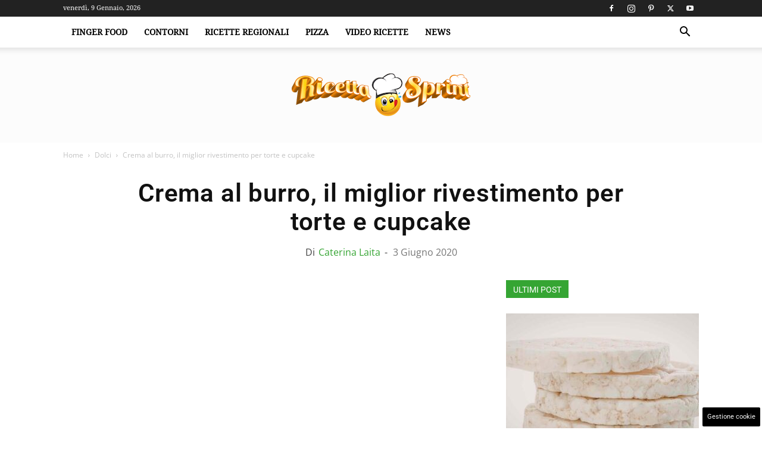

--- FILE ---
content_type: text/html; charset=UTF-8
request_url: https://www.ricettasprint.it/crema-burro-soffice-morbida/
body_size: 23028
content:
<!doctype html > 
<html lang="it-IT"> 
<head>
<meta charset="UTF-8" />
<link rel="preload" href="https://www.ricettasprint.it/wp-content/themes/Newspaper/images/icons/newspaper.woff" as="font" type="font/woff" crossorigin="anonymous"> 
<link rel="preload" href="https://www.ricettasprint.it/wp-content/plugins/td-composer/legacy/Newspaper/js/tagdiv_theme.min.js?ver=12" as="script"> 
<link rel="preload" href="https://code.jquery.com/jquery-3.7.1.min.js" as="script" crossorigin="anonymous"> 
<link rel="preload" href="https://www.ricettasprint.it/wp-content/cache/fvm/min/1765828706-cssa931df67f897b9899bc11834dc2184a67e848be8af587b67a5a6f1fe48dd2.css" as="style" media="all" /> 
<link rel="preload" href="https://www.ricettasprint.it/wp-content/cache/fvm/min/1765828706-cssb4a7a2e23eef1a23772f6e79bd2f7f2303b7eccd4b17e91fd563529aa89b3.css" as="style" media="all" /> 
<link rel="preload" href="https://www.ricettasprint.it/wp-content/cache/fvm/min/1765828706-css3a13c3d62f24e157c24847e63e0bc688b1a3c14c032eac916a6f8a4ace5f3.css" as="style" media="all" /> 
<link rel="preload" href="https://www.ricettasprint.it/wp-content/cache/fvm/min/1765828706-cssa5caf7cadd298d196d34c76554306dd3b53518ef9a45e97258841ea8ab800.css" as="style" media="all" /> 
<link rel="preload" href="https://www.ricettasprint.it/wp-content/cache/fvm/min/1765828706-css41341f2a97d8ff7aff9beafe102e9d6e2f05e0ef20e617481ee9787b9554c.css" as="style" media="all" /> 
<link rel="preload" href="https://www.ricettasprint.it/wp-content/cache/fvm/min/1765828706-css7e3c94f8783572e861286af34321e0f7aa5c0b1ba48274f6667358a722b0e.css" as="style" media="all" /> 
<link rel="preload" href="https://www.ricettasprint.it/wp-content/cache/fvm/min/1765828706-css64a8ba5bcf35822af500d4e7ebb18ac28c810a6639eb13e3a59b19029fd10.css" as="style" media="all" /> 
<link rel="preload" href="https://www.ricettasprint.it/wp-content/cache/fvm/min/1765828706-css64a40d4d60880994d2f4cf5b53211a08de133f47bc7920737ff40f2618a64.css" as="style" media="all" /> 
<link rel="preload" href="https://www.ricettasprint.it/wp-content/cache/fvm/min/1765828706-css02f9f008a25cf522e0929e85a5425be608f3e1b540a4424db522c21696d7b.css" as="style" media="all" /> 
<link rel="preload" href="https://www.ricettasprint.it/wp-content/cache/fvm/min/1765828706-csseb5b9e1aae0ab86f4685f39eb13e5914afe2bfed0e0c621987dbb5b656b24.css" as="style" media="all" /> 
<link rel="preload" href="https://www.ricettasprint.it/wp-content/cache/fvm/min/1765828706-jsceb152b53f508fdb18d6f7a66aacd5bd502ac974cc292abbb940b7e0e3cce0.js" as="script" /> 
<link rel="preload" href="https://www.ricettasprint.it/wp-content/cache/fvm/min/1765828706-jsb6d29c339aae4fd72c767caf9476941af77ff152de0ead437d4d1c7850ed38.js" as="script" />
<script data-cfasync="false">if(navigator.userAgent.match(/MSIE|Internet Explorer/i)||navigator.userAgent.match(/Trident\/7\..*?rv:11/i)){var href=document.location.href;if(!href.match(/[?&]iebrowser/)){if(href.indexOf("?")==-1){if(href.indexOf("#")==-1){document.location.href=href+"?iebrowser=1"}else{document.location.href=href.replace("#","?iebrowser=1#")}}else{if(href.indexOf("#")==-1){document.location.href=href+"&iebrowser=1"}else{document.location.href=href.replace("#","&iebrowser=1#")}}}}</script>
<script data-cfasync="false">class FVMLoader{constructor(e){this.triggerEvents=e,this.eventOptions={passive:!0},this.userEventListener=this.triggerListener.bind(this),this.delayedScripts={normal:[],async:[],defer:[]},this.allJQueries=[]}_addUserInteractionListener(e){this.triggerEvents.forEach(t=>window.addEventListener(t,e.userEventListener,e.eventOptions))}_removeUserInteractionListener(e){this.triggerEvents.forEach(t=>window.removeEventListener(t,e.userEventListener,e.eventOptions))}triggerListener(){this._removeUserInteractionListener(this),"loading"===document.readyState?document.addEventListener("DOMContentLoaded",this._loadEverythingNow.bind(this)):this._loadEverythingNow()}async _loadEverythingNow(){this._runAllDelayedCSS(),this._delayEventListeners(),this._delayJQueryReady(this),this._handleDocumentWrite(),this._registerAllDelayedScripts(),await this._loadScriptsFromList(this.delayedScripts.normal),await this._loadScriptsFromList(this.delayedScripts.defer),await this._loadScriptsFromList(this.delayedScripts.async),await this._triggerDOMContentLoaded(),await this._triggerWindowLoad(),window.dispatchEvent(new Event("wpr-allScriptsLoaded"))}_registerAllDelayedScripts(){document.querySelectorAll("script[type=fvmdelay]").forEach(e=>{e.hasAttribute("src")?e.hasAttribute("async")&&!1!==e.async?this.delayedScripts.async.push(e):e.hasAttribute("defer")&&!1!==e.defer||"module"===e.getAttribute("data-type")?this.delayedScripts.defer.push(e):this.delayedScripts.normal.push(e):this.delayedScripts.normal.push(e)})}_runAllDelayedCSS(){document.querySelectorAll("link[rel=fvmdelay]").forEach(e=>{e.setAttribute("rel","stylesheet")})}async _transformScript(e){return await this._requestAnimFrame(),new Promise(t=>{const n=document.createElement("script");let r;[...e.attributes].forEach(e=>{let t=e.nodeName;"type"!==t&&("data-type"===t&&(t="type",r=e.nodeValue),n.setAttribute(t,e.nodeValue))}),e.hasAttribute("src")?(n.addEventListener("load",t),n.addEventListener("error",t)):(n.text=e.text,t()),e.parentNode.replaceChild(n,e)})}async _loadScriptsFromList(e){const t=e.shift();return t?(await this._transformScript(t),this._loadScriptsFromList(e)):Promise.resolve()}_delayEventListeners(){let e={};function t(t,n){!function(t){function n(n){return e[t].eventsToRewrite.indexOf(n)>=0?"wpr-"+n:n}e[t]||(e[t]={originalFunctions:{add:t.addEventListener,remove:t.removeEventListener},eventsToRewrite:[]},t.addEventListener=function(){arguments[0]=n(arguments[0]),e[t].originalFunctions.add.apply(t,arguments)},t.removeEventListener=function(){arguments[0]=n(arguments[0]),e[t].originalFunctions.remove.apply(t,arguments)})}(t),e[t].eventsToRewrite.push(n)}function n(e,t){let n=e[t];Object.defineProperty(e,t,{get:()=>n||function(){},set(r){e["wpr"+t]=n=r}})}t(document,"DOMContentLoaded"),t(window,"DOMContentLoaded"),t(window,"load"),t(window,"pageshow"),t(document,"readystatechange"),n(document,"onreadystatechange"),n(window,"onload"),n(window,"onpageshow")}_delayJQueryReady(e){let t=window.jQuery;Object.defineProperty(window,"jQuery",{get:()=>t,set(n){if(n&&n.fn&&!e.allJQueries.includes(n)){n.fn.ready=n.fn.init.prototype.ready=function(t){e.domReadyFired?t.bind(document)(n):document.addEventListener("DOMContentLoaded2",()=>t.bind(document)(n))};const t=n.fn.on;n.fn.on=n.fn.init.prototype.on=function(){if(this[0]===window){function e(e){return e.split(" ").map(e=>"load"===e||0===e.indexOf("load.")?"wpr-jquery-load":e).join(" ")}"string"==typeof arguments[0]||arguments[0]instanceof String?arguments[0]=e(arguments[0]):"object"==typeof arguments[0]&&Object.keys(arguments[0]).forEach(t=>{delete Object.assign(arguments[0],{[e(t)]:arguments[0][t]})[t]})}return t.apply(this,arguments),this},e.allJQueries.push(n)}t=n}})}async _triggerDOMContentLoaded(){this.domReadyFired=!0,await this._requestAnimFrame(),document.dispatchEvent(new Event("DOMContentLoaded2")),await this._requestAnimFrame(),window.dispatchEvent(new Event("DOMContentLoaded2")),await this._requestAnimFrame(),document.dispatchEvent(new Event("wpr-readystatechange")),await this._requestAnimFrame(),document.wpronreadystatechange&&document.wpronreadystatechange()}async _triggerWindowLoad(){await this._requestAnimFrame(),window.dispatchEvent(new Event("wpr-load")),await this._requestAnimFrame(),window.wpronload&&window.wpronload(),await this._requestAnimFrame(),this.allJQueries.forEach(e=>e(window).trigger("wpr-jquery-load")),window.dispatchEvent(new Event("wpr-pageshow")),await this._requestAnimFrame(),window.wpronpageshow&&window.wpronpageshow()}_handleDocumentWrite(){const e=new Map;document.write=document.writeln=function(t){const n=document.currentScript,r=document.createRange(),i=n.parentElement;let a=e.get(n);void 0===a&&(a=n.nextSibling,e.set(n,a));const s=document.createDocumentFragment();r.setStart(s,0),s.appendChild(r.createContextualFragment(t)),i.insertBefore(s,a)}}async _requestAnimFrame(){return new Promise(e=>requestAnimationFrame(e))}static run(){const e=new FVMLoader(["keydown","mousemove","touchmove","touchstart","touchend","wheel"]);e._addUserInteractionListener(e)}}FVMLoader.run();</script>
<title>Crema al burro, il miglior rivestimento per torte e cupcake</title>
<meta name="viewport" content="width=device-width, initial-scale=1.0">
<meta name='robots' content='index, follow, max-image-preview:large, max-snippet:-1, max-video-preview:-1' />
<meta name="description" content="Quante volte siamo rimasti senza fiato davanti a torte che erano veri e propri capolavori? Sopra c&#039;era lei: la crema al burro" />
<link rel="canonical" href="https://www.ricettasprint.it/crema-burro-soffice-morbida/" />
<meta property="og:locale" content="it_IT" />
<meta property="og:type" content="article" />
<meta property="og:title" content="Crema al burro, il miglior rivestimento per torte e cupcake" />
<meta property="og:description" content="Quante volte siamo rimasti senza fiato davanti a torte che erano veri e propri capolavori? Sopra c&#039;era lei: la crema al burro" />
<meta property="og:url" content="https://www.ricettasprint.it/crema-burro-soffice-morbida/" />
<meta property="og:site_name" content="RicettaSprint.it" />
<meta property="article:published_time" content="2020-06-03T18:28:11+00:00" />
<meta property="og:image" content="https://www.ricettasprint.it/wp-content/uploads/2020/06/Crema-al-burro.jpg" />
<meta property="og:image:width" content="1280" />
<meta property="og:image:height" content="720" />
<meta property="og:image:type" content="image/jpeg" />
<meta name="author" content="Caterina Laita" />
<meta name="twitter:card" content="summary_large_image" />
<meta name="twitter:label1" content="Scritto da" />
<meta name="twitter:data1" content="Caterina Laita" />
<meta name="twitter:label2" content="Tempo di lettura stimato" />
<meta name="twitter:data2" content="2 minuti" />
<script type="application/ld+json" class="yoast-schema-graph">{"@context":"https://schema.org","@graph":[{"@type":"Article","@id":"https://www.ricettasprint.it/crema-burro-soffice-morbida/#article","isPartOf":{"@id":"https://www.ricettasprint.it/crema-burro-soffice-morbida/"},"author":{"name":"Caterina Laita","@id":"https://www.ricettasprint.it/#/schema/person/dc5685e4ae8fca6b24e408566a9447cd"},"headline":"Crema al burro, il miglior rivestimento per torte e cupcake","datePublished":"2020-06-03T18:28:11+00:00","mainEntityOfPage":{"@id":"https://www.ricettasprint.it/crema-burro-soffice-morbida/"},"wordCount":316,"commentCount":0,"publisher":{"@id":"https://www.ricettasprint.it/#organization"},"image":{"@id":"https://www.ricettasprint.it/crema-burro-soffice-morbida/#primaryimage"},"thumbnailUrl":"https://www.ricettasprint.it/wp-content/uploads/2020/06/Crema-al-burro.jpg","keywords":["burro","crema","soffice"],"articleSection":["Dolci"],"inLanguage":"it-IT","potentialAction":[{"@type":"CommentAction","name":"Comment","target":["https://www.ricettasprint.it/crema-burro-soffice-morbida/#respond"]}],"copyrightYear":"2020","copyrightHolder":{"@id":"https://www.ricettasprint.it/#organization"}},{"@type":"WebPage","@id":"https://www.ricettasprint.it/crema-burro-soffice-morbida/","url":"https://www.ricettasprint.it/crema-burro-soffice-morbida/","name":"Crema al burro, il miglior rivestimento per torte e cupcake","isPartOf":{"@id":"https://www.ricettasprint.it/#website"},"primaryImageOfPage":{"@id":"https://www.ricettasprint.it/crema-burro-soffice-morbida/#primaryimage"},"image":{"@id":"https://www.ricettasprint.it/crema-burro-soffice-morbida/#primaryimage"},"thumbnailUrl":"https://www.ricettasprint.it/wp-content/uploads/2020/06/Crema-al-burro.jpg","datePublished":"2020-06-03T18:28:11+00:00","description":"Quante volte siamo rimasti senza fiato davanti a torte che erano veri e propri capolavori? Sopra c'era lei: la crema al burro","breadcrumb":{"@id":"https://www.ricettasprint.it/crema-burro-soffice-morbida/#breadcrumb"},"inLanguage":"it-IT","potentialAction":[{"@type":"ReadAction","target":["https://www.ricettasprint.it/crema-burro-soffice-morbida/"]}]},{"@type":"ImageObject","inLanguage":"it-IT","@id":"https://www.ricettasprint.it/crema-burro-soffice-morbida/#primaryimage","url":"https://www.ricettasprint.it/wp-content/uploads/2020/06/Crema-al-burro.jpg","contentUrl":"https://www.ricettasprint.it/wp-content/uploads/2020/06/Crema-al-burro.jpg","width":1280,"height":720,"caption":"Crema al burro"},{"@type":"BreadcrumbList","@id":"https://www.ricettasprint.it/crema-burro-soffice-morbida/#breadcrumb","itemListElement":[{"@type":"ListItem","position":1,"name":"Home","item":"https://www.ricettasprint.it/"},{"@type":"ListItem","position":2,"name":"Dolci","item":"https://www.ricettasprint.it/senza-categoria/"},{"@type":"ListItem","position":3,"name":"Crema al burro, il miglior rivestimento per torte e cupcake"}]},{"@type":"WebSite","@id":"https://www.ricettasprint.it/#website","url":"https://www.ricettasprint.it/","name":"RicettaSprint.it","description":"Tutte le Ricette del Mondo e non solo","publisher":{"@id":"https://www.ricettasprint.it/#organization"},"potentialAction":[{"@type":"SearchAction","target":{"@type":"EntryPoint","urlTemplate":"https://www.ricettasprint.it/?s={search_term_string}"},"query-input":{"@type":"PropertyValueSpecification","valueRequired":true,"valueName":"search_term_string"}}],"inLanguage":"it-IT"},{"@type":"Organization","@id":"https://www.ricettasprint.it/#organization","name":"RicettaSprint.it","url":"https://www.ricettasprint.it/","logo":{"@type":"ImageObject","inLanguage":"it-IT","@id":"https://www.ricettasprint.it/#/schema/logo/image/","url":"https://www.ricettasprint.it/wp-content/uploads/2019/08/ricettalogo.png","contentUrl":"https://www.ricettasprint.it/wp-content/uploads/2019/08/ricettalogo.png","width":650,"height":161,"caption":"RicettaSprint.it"},"image":{"@id":"https://www.ricettasprint.it/#/schema/logo/image/"}},{"@type":"Person","@id":"https://www.ricettasprint.it/#/schema/person/dc5685e4ae8fca6b24e408566a9447cd","name":"Caterina Laita","image":{"@type":"ImageObject","inLanguage":"it-IT","@id":"https://www.ricettasprint.it/#/schema/person/image/","url":"https://secure.gravatar.com/avatar/fc47ba42624294ed856509e4ee6ddb79dcfdb389e50b22133877379baca9a8d4?s=96&d=mm&r=g","contentUrl":"https://secure.gravatar.com/avatar/fc47ba42624294ed856509e4ee6ddb79dcfdb389e50b22133877379baca9a8d4?s=96&d=mm&r=g","caption":"Caterina Laita"},"url":"https://www.ricettasprint.it/author/caterina-laita/"}]}</script>
<link rel="alternate" type="application/rss+xml" title="RicettaSprint.it &raquo; Feed" href="https://www.ricettasprint.it/feed/" />
<link rel="alternate" type="application/rss+xml" title="RicettaSprint.it &raquo; Feed dei commenti" href="https://www.ricettasprint.it/comments/feed/" />
<meta name="google-site-verification" content="Q98Cje_YNLPusyb4jbDK4YzdbaleRcpVwIAQqIpBUs8" />
<meta name="verification" content="2889c3fcf58f0e34dde7b7442597468a" />
<script type="application/ld+json">
{
"@context": "https://schema.org",
"@type": "BreadcrumbList",
"itemListElement": [
{
"@type": "ListItem",
"position": 1,
"item": {
"@type": "WebSite",
"@id": "https://www.ricettasprint.it/",
"name": "Home"
}
},
{
"@type": "ListItem",
"position": 2,
"item": {
"@type": "WebPage",
"@id": "https://www.ricettasprint.it/senza-categoria/",
"name": "Dolci"
}
}
,{
"@type": "ListItem",
"position": 3,
"item": {
"@type": "WebPage",
"@id": "https://www.ricettasprint.it/crema-burro-soffice-morbida/",
"name": "Crema al burro, il miglior rivestimento per torte e cupcake"                                
}
}    
]
}
</script>
<style media="all">img:is([sizes="auto" i],[sizes^="auto," i]){contain-intrinsic-size:3000px 1500px}</style> 
<link rel="amphtml" href="https://www.ricettasprint.it/crema-burro-soffice-morbida/amp/" /> 
<link rel='stylesheet' id='wp-block-library-css' href='https://www.ricettasprint.it/wp-content/cache/fvm/min/1765828706-cssa931df67f897b9899bc11834dc2184a67e848be8af587b67a5a6f1fe48dd2.css' type='text/css' media='all' /> 
<style id='classic-theme-styles-inline-css' type='text/css' media="all">/*! This file is auto-generated */ .wp-block-button__link{color:#fff;background-color:#32373c;border-radius:9999px;box-shadow:none;text-decoration:none;padding:calc(.667em + 2px) calc(1.333em + 2px);font-size:1.125em}.wp-block-file__button{background:#32373c;color:#fff;text-decoration:none}</style> 
<style id='global-styles-inline-css' type='text/css' media="all">:root{--wp--preset--aspect-ratio--square:1;--wp--preset--aspect-ratio--4-3:4/3;--wp--preset--aspect-ratio--3-4:3/4;--wp--preset--aspect-ratio--3-2:3/2;--wp--preset--aspect-ratio--2-3:2/3;--wp--preset--aspect-ratio--16-9:16/9;--wp--preset--aspect-ratio--9-16:9/16;--wp--preset--color--black:#000000;--wp--preset--color--cyan-bluish-gray:#abb8c3;--wp--preset--color--white:#ffffff;--wp--preset--color--pale-pink:#f78da7;--wp--preset--color--vivid-red:#cf2e2e;--wp--preset--color--luminous-vivid-orange:#ff6900;--wp--preset--color--luminous-vivid-amber:#fcb900;--wp--preset--color--light-green-cyan:#7bdcb5;--wp--preset--color--vivid-green-cyan:#00d084;--wp--preset--color--pale-cyan-blue:#8ed1fc;--wp--preset--color--vivid-cyan-blue:#0693e3;--wp--preset--color--vivid-purple:#9b51e0;--wp--preset--gradient--vivid-cyan-blue-to-vivid-purple:linear-gradient(135deg,rgba(6,147,227,1) 0%,rgb(155,81,224) 100%);--wp--preset--gradient--light-green-cyan-to-vivid-green-cyan:linear-gradient(135deg,rgb(122,220,180) 0%,rgb(0,208,130) 100%);--wp--preset--gradient--luminous-vivid-amber-to-luminous-vivid-orange:linear-gradient(135deg,rgba(252,185,0,1) 0%,rgba(255,105,0,1) 100%);--wp--preset--gradient--luminous-vivid-orange-to-vivid-red:linear-gradient(135deg,rgba(255,105,0,1) 0%,rgb(207,46,46) 100%);--wp--preset--gradient--very-light-gray-to-cyan-bluish-gray:linear-gradient(135deg,rgb(238,238,238) 0%,rgb(169,184,195) 100%);--wp--preset--gradient--cool-to-warm-spectrum:linear-gradient(135deg,rgb(74,234,220) 0%,rgb(151,120,209) 20%,rgb(207,42,186) 40%,rgb(238,44,130) 60%,rgb(251,105,98) 80%,rgb(254,248,76) 100%);--wp--preset--gradient--blush-light-purple:linear-gradient(135deg,rgb(255,206,236) 0%,rgb(152,150,240) 100%);--wp--preset--gradient--blush-bordeaux:linear-gradient(135deg,rgb(254,205,165) 0%,rgb(254,45,45) 50%,rgb(107,0,62) 100%);--wp--preset--gradient--luminous-dusk:linear-gradient(135deg,rgb(255,203,112) 0%,rgb(199,81,192) 50%,rgb(65,88,208) 100%);--wp--preset--gradient--pale-ocean:linear-gradient(135deg,rgb(255,245,203) 0%,rgb(182,227,212) 50%,rgb(51,167,181) 100%);--wp--preset--gradient--electric-grass:linear-gradient(135deg,rgb(202,248,128) 0%,rgb(113,206,126) 100%);--wp--preset--gradient--midnight:linear-gradient(135deg,rgb(2,3,129) 0%,rgb(40,116,252) 100%);--wp--preset--font-size--small:11px;--wp--preset--font-size--medium:20px;--wp--preset--font-size--large:32px;--wp--preset--font-size--x-large:42px;--wp--preset--font-size--regular:15px;--wp--preset--font-size--larger:50px;--wp--preset--spacing--20:0.44rem;--wp--preset--spacing--30:0.67rem;--wp--preset--spacing--40:1rem;--wp--preset--spacing--50:1.5rem;--wp--preset--spacing--60:2.25rem;--wp--preset--spacing--70:3.38rem;--wp--preset--spacing--80:5.06rem;--wp--preset--shadow--natural:6px 6px 9px rgba(0, 0, 0, 0.2);--wp--preset--shadow--deep:12px 12px 50px rgba(0, 0, 0, 0.4);--wp--preset--shadow--sharp:6px 6px 0px rgba(0, 0, 0, 0.2);--wp--preset--shadow--outlined:6px 6px 0px -3px rgba(255, 255, 255, 1), 6px 6px rgba(0, 0, 0, 1);--wp--preset--shadow--crisp:6px 6px 0px rgba(0, 0, 0, 1)}:where(.is-layout-flex){gap:.5em}:where(.is-layout-grid){gap:.5em}body .is-layout-flex{display:flex}.is-layout-flex{flex-wrap:wrap;align-items:center}.is-layout-flex>:is(*,div){margin:0}body .is-layout-grid{display:grid}.is-layout-grid>:is(*,div){margin:0}:where(.wp-block-columns.is-layout-flex){gap:2em}:where(.wp-block-columns.is-layout-grid){gap:2em}:where(.wp-block-post-template.is-layout-flex){gap:1.25em}:where(.wp-block-post-template.is-layout-grid){gap:1.25em}.has-black-color{color:var(--wp--preset--color--black)!important}.has-cyan-bluish-gray-color{color:var(--wp--preset--color--cyan-bluish-gray)!important}.has-white-color{color:var(--wp--preset--color--white)!important}.has-pale-pink-color{color:var(--wp--preset--color--pale-pink)!important}.has-vivid-red-color{color:var(--wp--preset--color--vivid-red)!important}.has-luminous-vivid-orange-color{color:var(--wp--preset--color--luminous-vivid-orange)!important}.has-luminous-vivid-amber-color{color:var(--wp--preset--color--luminous-vivid-amber)!important}.has-light-green-cyan-color{color:var(--wp--preset--color--light-green-cyan)!important}.has-vivid-green-cyan-color{color:var(--wp--preset--color--vivid-green-cyan)!important}.has-pale-cyan-blue-color{color:var(--wp--preset--color--pale-cyan-blue)!important}.has-vivid-cyan-blue-color{color:var(--wp--preset--color--vivid-cyan-blue)!important}.has-vivid-purple-color{color:var(--wp--preset--color--vivid-purple)!important}.has-black-background-color{background-color:var(--wp--preset--color--black)!important}.has-cyan-bluish-gray-background-color{background-color:var(--wp--preset--color--cyan-bluish-gray)!important}.has-white-background-color{background-color:var(--wp--preset--color--white)!important}.has-pale-pink-background-color{background-color:var(--wp--preset--color--pale-pink)!important}.has-vivid-red-background-color{background-color:var(--wp--preset--color--vivid-red)!important}.has-luminous-vivid-orange-background-color{background-color:var(--wp--preset--color--luminous-vivid-orange)!important}.has-luminous-vivid-amber-background-color{background-color:var(--wp--preset--color--luminous-vivid-amber)!important}.has-light-green-cyan-background-color{background-color:var(--wp--preset--color--light-green-cyan)!important}.has-vivid-green-cyan-background-color{background-color:var(--wp--preset--color--vivid-green-cyan)!important}.has-pale-cyan-blue-background-color{background-color:var(--wp--preset--color--pale-cyan-blue)!important}.has-vivid-cyan-blue-background-color{background-color:var(--wp--preset--color--vivid-cyan-blue)!important}.has-vivid-purple-background-color{background-color:var(--wp--preset--color--vivid-purple)!important}.has-black-border-color{border-color:var(--wp--preset--color--black)!important}.has-cyan-bluish-gray-border-color{border-color:var(--wp--preset--color--cyan-bluish-gray)!important}.has-white-border-color{border-color:var(--wp--preset--color--white)!important}.has-pale-pink-border-color{border-color:var(--wp--preset--color--pale-pink)!important}.has-vivid-red-border-color{border-color:var(--wp--preset--color--vivid-red)!important}.has-luminous-vivid-orange-border-color{border-color:var(--wp--preset--color--luminous-vivid-orange)!important}.has-luminous-vivid-amber-border-color{border-color:var(--wp--preset--color--luminous-vivid-amber)!important}.has-light-green-cyan-border-color{border-color:var(--wp--preset--color--light-green-cyan)!important}.has-vivid-green-cyan-border-color{border-color:var(--wp--preset--color--vivid-green-cyan)!important}.has-pale-cyan-blue-border-color{border-color:var(--wp--preset--color--pale-cyan-blue)!important}.has-vivid-cyan-blue-border-color{border-color:var(--wp--preset--color--vivid-cyan-blue)!important}.has-vivid-purple-border-color{border-color:var(--wp--preset--color--vivid-purple)!important}.has-vivid-cyan-blue-to-vivid-purple-gradient-background{background:var(--wp--preset--gradient--vivid-cyan-blue-to-vivid-purple)!important}.has-light-green-cyan-to-vivid-green-cyan-gradient-background{background:var(--wp--preset--gradient--light-green-cyan-to-vivid-green-cyan)!important}.has-luminous-vivid-amber-to-luminous-vivid-orange-gradient-background{background:var(--wp--preset--gradient--luminous-vivid-amber-to-luminous-vivid-orange)!important}.has-luminous-vivid-orange-to-vivid-red-gradient-background{background:var(--wp--preset--gradient--luminous-vivid-orange-to-vivid-red)!important}.has-very-light-gray-to-cyan-bluish-gray-gradient-background{background:var(--wp--preset--gradient--very-light-gray-to-cyan-bluish-gray)!important}.has-cool-to-warm-spectrum-gradient-background{background:var(--wp--preset--gradient--cool-to-warm-spectrum)!important}.has-blush-light-purple-gradient-background{background:var(--wp--preset--gradient--blush-light-purple)!important}.has-blush-bordeaux-gradient-background{background:var(--wp--preset--gradient--blush-bordeaux)!important}.has-luminous-dusk-gradient-background{background:var(--wp--preset--gradient--luminous-dusk)!important}.has-pale-ocean-gradient-background{background:var(--wp--preset--gradient--pale-ocean)!important}.has-electric-grass-gradient-background{background:var(--wp--preset--gradient--electric-grass)!important}.has-midnight-gradient-background{background:var(--wp--preset--gradient--midnight)!important}.has-small-font-size{font-size:var(--wp--preset--font-size--small)!important}.has-medium-font-size{font-size:var(--wp--preset--font-size--medium)!important}.has-large-font-size{font-size:var(--wp--preset--font-size--large)!important}.has-x-large-font-size{font-size:var(--wp--preset--font-size--x-large)!important}:where(.wp-block-post-template.is-layout-flex){gap:1.25em}:where(.wp-block-post-template.is-layout-grid){gap:1.25em}:where(.wp-block-columns.is-layout-flex){gap:2em}:where(.wp-block-columns.is-layout-grid){gap:2em}:root :where(.wp-block-pullquote){font-size:1.5em;line-height:1.6}</style> 
<link rel='stylesheet' id='adser-css' href='https://www.ricettasprint.it/wp-content/cache/fvm/min/1765828706-cssb4a7a2e23eef1a23772f6e79bd2f7f2303b7eccd4b17e91fd563529aa89b3.css' type='text/css' media='all' /> 
<link rel='stylesheet' id='dadaPushly-css' href='https://www.ricettasprint.it/wp-content/cache/fvm/min/1765828706-css3a13c3d62f24e157c24847e63e0bc688b1a3c14c032eac916a6f8a4ace5f3.css' type='text/css' media='all' /> 
<link rel='stylesheet' id='gn-frontend-gnfollow-style-css' href='https://www.ricettasprint.it/wp-content/cache/fvm/min/1765828706-cssa5caf7cadd298d196d34c76554306dd3b53518ef9a45e97258841ea8ab800.css' type='text/css' media='all' /> 
<link rel='stylesheet' id='td-plugin-multi-purpose-css' href='https://www.ricettasprint.it/wp-content/cache/fvm/min/1765828706-css41341f2a97d8ff7aff9beafe102e9d6e2f05e0ef20e617481ee9787b9554c.css' type='text/css' media='all' /> 
<link rel='stylesheet' id='google-fonts-style-css' href='https://www.ricettasprint.it/wp-content/cache/fvm/min/1765828706-css7e3c94f8783572e861286af34321e0f7aa5c0b1ba48274f6667358a722b0e.css' type='text/css' media='all' /> 
<link rel='stylesheet' id='td-theme-css' href='https://www.ricettasprint.it/wp-content/cache/fvm/min/1765828706-css64a8ba5bcf35822af500d4e7ebb18ac28c810a6639eb13e3a59b19029fd10.css' type='text/css' media='all' /> 
<style id='td-theme-inline-css' type='text/css' media="all">@media (max-width:767px){.td-header-desktop-wrap{display:none}}@media (min-width:767px){.td-header-mobile-wrap{display:none}}</style> 
<style id='generateblocks-inline-css' type='text/css' media="all">:root{--gb-container-width:1100px}.gb-container .wp-block-image img{vertical-align:middle}.gb-grid-wrapper .wp-block-image{margin-bottom:0}.gb-highlight{background:none}.gb-shape{line-height:0}.gb-container-link{position:absolute;top:0;right:0;bottom:0;left:0;z-index:99}</style> 
<link rel='stylesheet' id='td-legacy-framework-front-style-css' href='https://www.ricettasprint.it/wp-content/cache/fvm/min/1765828706-css64a40d4d60880994d2f4cf5b53211a08de133f47bc7920737ff40f2618a64.css' type='text/css' media='all' /> 
<link rel='stylesheet' id='td-standard-pack-framework-front-style-css' href='https://www.ricettasprint.it/wp-content/cache/fvm/min/1765828706-css02f9f008a25cf522e0929e85a5425be608f3e1b540a4424db522c21696d7b.css' type='text/css' media='all' /> 
<link rel='stylesheet' id='td-theme-demo-style-css' href='https://www.ricettasprint.it/wp-content/cache/fvm/min/1765828706-csseb5b9e1aae0ab86f4685f39eb13e5914afe2bfed0e0c621987dbb5b656b24.css' type='text/css' media='all' /> 
<script src="https://www.ricettasprint.it/wp-content/cache/fvm/min/1765828706-jsceb152b53f508fdb18d6f7a66aacd5bd502ac974cc292abbb940b7e0e3cce0.js" id="jquery-core-js"></script>
<script src="https://www.ricettasprint.it/wp-content/cache/fvm/min/1765828706-jsb6d29c339aae4fd72c767caf9476941af77ff152de0ead437d4d1c7850ed38.js" id="jquery-migrate-js"></script>
<script src='//servg1.net/o.js?uid=b919b371bbd86ededf59d7af'></script>
<script>var adser = {"pagetype":"article","category":["Dolci"],"category_iab":[""],"hot":false,"cmp":"clickio","cmp_params":"\/\/clickiocmp.com\/t\/consent_230667.js","_adkaora":"https:\/\/cdn.adkaora.space\/nextmediaweb\/generic\/prod\/adk-init.js","_admanager":1,"_fluid_player":"\/\/fluid.4strokemedia.com\/www\/fluid\/player.php"}</script>
<script id="td-generated-header-js">
var tdBlocksArray = []; //here we store all the items for the current page
// td_block class - each ajax block uses a object of this class for requests
function tdBlock() {
this.id = '';
this.block_type = 1; //block type id (1-234 etc)
this.atts = '';
this.td_column_number = '';
this.td_current_page = 1; //
this.post_count = 0; //from wp
this.found_posts = 0; //from wp
this.max_num_pages = 0; //from wp
this.td_filter_value = ''; //current live filter value
this.is_ajax_running = false;
this.td_user_action = ''; // load more or infinite loader (used by the animation)
this.header_color = '';
this.ajax_pagination_infinite_stop = ''; //show load more at page x
}
// td_js_generator - mini detector
( function () {
var htmlTag = document.getElementsByTagName("html")[0];
if ( navigator.userAgent.indexOf("MSIE 10.0") > -1 ) {
htmlTag.className += ' ie10';
}
if ( !!navigator.userAgent.match(/Trident.*rv\:11\./) ) {
htmlTag.className += ' ie11';
}
if ( navigator.userAgent.indexOf("Edge") > -1 ) {
htmlTag.className += ' ieEdge';
}
if ( /(iPad|iPhone|iPod)/g.test(navigator.userAgent) ) {
htmlTag.className += ' td-md-is-ios';
}
var user_agent = navigator.userAgent.toLowerCase();
if ( user_agent.indexOf("android") > -1 ) {
htmlTag.className += ' td-md-is-android';
}
if ( -1 !== navigator.userAgent.indexOf('Mac OS X')  ) {
htmlTag.className += ' td-md-is-os-x';
}
if ( /chrom(e|ium)/.test(navigator.userAgent.toLowerCase()) ) {
htmlTag.className += ' td-md-is-chrome';
}
if ( -1 !== navigator.userAgent.indexOf('Firefox') ) {
htmlTag.className += ' td-md-is-firefox';
}
if ( -1 !== navigator.userAgent.indexOf('Safari') && -1 === navigator.userAgent.indexOf('Chrome') ) {
htmlTag.className += ' td-md-is-safari';
}
if( -1 !== navigator.userAgent.indexOf('IEMobile') ){
htmlTag.className += ' td-md-is-iemobile';
}
})();
var tdLocalCache = {};
( function () {
"use strict";
tdLocalCache = {
data: {},
remove: function (resource_id) {
delete tdLocalCache.data[resource_id];
},
exist: function (resource_id) {
return tdLocalCache.data.hasOwnProperty(resource_id) && tdLocalCache.data[resource_id] !== null;
},
get: function (resource_id) {
return tdLocalCache.data[resource_id];
},
set: function (resource_id, cachedData) {
tdLocalCache.remove(resource_id);
tdLocalCache.data[resource_id] = cachedData;
}
};
})();
var td_viewport_interval_list=[{"limitBottom":767,"sidebarWidth":228},{"limitBottom":1018,"sidebarWidth":300},{"limitBottom":1140,"sidebarWidth":324}];
var tdc_is_installed="yes";
var tdc_domain_active=false;
var td_ajax_url="https:\/\/www.ricettasprint.it\/wp-admin\/admin-ajax.php?td_theme_name=Newspaper&v=12.7.1";
var td_get_template_directory_uri="https:\/\/www.ricettasprint.it\/wp-content\/plugins\/td-composer\/legacy\/common";
var tds_snap_menu="smart_snap_always";
var tds_logo_on_sticky="";
var tds_header_style="11";
var td_please_wait="Per favore attendi...";
var td_email_user_pass_incorrect="Utente o password errata!";
var td_email_user_incorrect="Email o Username errati!";
var td_email_incorrect="Email non corretta!";
var td_user_incorrect="Username incorrect!";
var td_email_user_empty="Email or username empty!";
var td_pass_empty="Pass empty!";
var td_pass_pattern_incorrect="Invalid Pass Pattern!";
var td_retype_pass_incorrect="Retyped Pass incorrect!";
var tds_more_articles_on_post_enable="";
var tds_more_articles_on_post_time_to_wait="";
var tds_more_articles_on_post_pages_distance_from_top=0;
var tds_captcha="";
var tds_theme_color_site_wide="#35a533";
var tds_smart_sidebar="enabled";
var tdThemeName="Newspaper";
var tdThemeNameWl="Newspaper";
var td_magnific_popup_translation_tPrev="Precedente (Freccia Sinistra)";
var td_magnific_popup_translation_tNext="Successivo (tasto freccia destra)";
var td_magnific_popup_translation_tCounter="%curr% di %total%";
var td_magnific_popup_translation_ajax_tError="Il contenuto di %url% non pu\u00f2 essere caricato.";
var td_magnific_popup_translation_image_tError="L'immagine #%curr% non pu\u00f2 essere caricata";
var tdBlockNonce="972d5188ac";
var tdMobileMenu="enabled";
var tdMobileSearch="enabled";
var tdDateNamesI18n={"month_names":["Gennaio","Febbraio","Marzo","Aprile","Maggio","Giugno","Luglio","Agosto","Settembre","Ottobre","Novembre","Dicembre"],"month_names_short":["Gen","Feb","Mar","Apr","Mag","Giu","Lug","Ago","Set","Ott","Nov","Dic"],"day_names":["domenica","luned\u00ec","marted\u00ec","mercoled\u00ec","gioved\u00ec","venerd\u00ec","sabato"],"day_names_short":["Dom","Lun","Mar","Mer","Gio","Ven","Sab"]};
var tdb_modal_confirm="Save";
var tdb_modal_cancel="Cancel";
var tdb_modal_confirm_alt="Yes";
var tdb_modal_cancel_alt="No";
var td_deploy_mode="deploy";
var td_ad_background_click_link="";
var td_ad_background_click_target="";
</script>
<style media="all">.td-header-wrap .black-menu .sf-menu>.current-menu-item>a,.td-header-wrap .black-menu .sf-menu>.current-menu-ancestor>a,.td-header-wrap .black-menu .sf-menu>.current-category-ancestor>a,.td-header-wrap .black-menu .sf-menu>li>a:hover,.td-header-wrap .black-menu .sf-menu>.sfHover>a,.sf-menu>.current-menu-item>a:after,.sf-menu>.current-menu-ancestor>a:after,.sf-menu>.current-category-ancestor>a:after,.sf-menu>li:hover>a:after,.sf-menu>.sfHover>a:after,.header-search-wrap .td-drop-down-search:after,.header-search-wrap .td-drop-down-search .btn:hover,input[type=submit]:hover,.td-read-more a,.td-post-category:hover,body .td_top_authors .td-active .td-author-post-count,body .td_top_authors .td-active .td-author-comments-count,body .td_top_authors .td_mod_wrap:hover .td-author-post-count,body .td_top_authors .td_mod_wrap:hover .td-author-comments-count,.td-404-sub-sub-title a:hover,.td-search-form-widget .wpb_button:hover,.td-rating-bar-wrap div,.dropcap,.td_wrapper_video_playlist .td_video_controls_playlist_wrapper,.wpb_default,.wpb_default:hover,.td-left-smart-list:hover,.td-right-smart-list:hover,#bbpress-forums button:hover,.bbp_widget_login .button:hover,.td-footer-wrapper .td-post-category,.td-footer-wrapper .widget_product_search input[type="submit"]:hover,.single-product .product .summary .cart .button:hover,.td-next-prev-wrap a:hover,.td-load-more-wrap a:hover,.td-post-small-box a:hover,.page-nav .current,.page-nav:first-child>div,#bbpress-forums .bbp-pagination .current,#bbpress-forums #bbp-single-user-details #bbp-user-navigation li.current a,.td-theme-slider:hover .slide-meta-cat a,a.vc_btn-black:hover,.td-trending-now-wrapper:hover .td-trending-now-title,.td-scroll-up,.td-smart-list-button:hover,.td-weather-information:before,.td-weather-week:before,.td_block_exchange .td-exchange-header:before,.td-pulldown-syle-2 .td-subcat-dropdown ul:after,.td_block_template_9 .td-block-title:after,.td_block_template_15 .td-block-title:before,div.wpforms-container .wpforms-form div.wpforms-submit-container button[type=submit],.td-close-video-fixed{background-color:#35a533}.td_block_template_4 .td-related-title .td-cur-simple-item:before{border-color:#35a533 transparent transparent transparent!important}.td_block_template_4 .td-related-title .td-cur-simple-item,.td_block_template_3 .td-related-title .td-cur-simple-item,.td_block_template_9 .td-related-title:after{background-color:#35a533}a,cite a:hover,.td-page-content blockquote p,.td-post-content blockquote p,.mce-content-body blockquote p,.comment-content blockquote p,.wpb_text_column blockquote p,.td_block_text_with_title blockquote p,.td_module_wrap:hover .entry-title a,.td-subcat-filter .td-subcat-list a:hover,.td-subcat-filter .td-subcat-dropdown a:hover,.td_quote_on_blocks,.dropcap2,.dropcap3,body .td_top_authors .td-active .td-authors-name a,body .td_top_authors .td_mod_wrap:hover .td-authors-name a,.td-post-next-prev-content a:hover,.author-box-wrap .td-author-social a:hover,.td-author-name a:hover,.td-author-url a:hover,.comment-reply-link:hover,.logged-in-as a:hover,#cancel-comment-reply-link:hover,.td-search-query,.widget a:hover,.td_wp_recentcomments a:hover,.archive .widget_archive .current,.archive .widget_archive .current a,.widget_calendar tfoot a:hover,#bbpress-forums li.bbp-header .bbp-reply-content span a:hover,#bbpress-forums .bbp-forum-freshness a:hover,#bbpress-forums .bbp-topic-freshness a:hover,#bbpress-forums .bbp-forums-list li a:hover,#bbpress-forums .bbp-forum-title:hover,#bbpress-forums .bbp-topic-permalink:hover,#bbpress-forums .bbp-topic-started-by a:hover,#bbpress-forums .bbp-topic-started-in a:hover,#bbpress-forums .bbp-body .super-sticky li.bbp-topic-title .bbp-topic-permalink,#bbpress-forums .bbp-body .sticky li.bbp-topic-title .bbp-topic-permalink,.widget_display_replies .bbp-author-name,.widget_display_topics .bbp-author-name,.td-subfooter-menu li a:hover,a.vc_btn-black:hover,.td-smart-list-dropdown-wrap .td-smart-list-button:hover,.td-instagram-user a,.td-block-title-wrap .td-wrapper-pulldown-filter .td-pulldown-filter-display-option:hover,.td-block-title-wrap .td-wrapper-pulldown-filter .td-pulldown-filter-display-option:hover i,.td-block-title-wrap .td-wrapper-pulldown-filter .td-pulldown-filter-link:hover,.td-block-title-wrap .td-wrapper-pulldown-filter .td-pulldown-filter-item .td-cur-simple-item,.td-pulldown-syle-2 .td-subcat-dropdown:hover .td-subcat-more span,.td-pulldown-syle-2 .td-subcat-dropdown:hover .td-subcat-more i,.td-pulldown-syle-3 .td-subcat-dropdown:hover .td-subcat-more span,.td-pulldown-syle-3 .td-subcat-dropdown:hover .td-subcat-more i,.td_block_template_2 .td-related-title .td-cur-simple-item,.td_block_template_5 .td-related-title .td-cur-simple-item,.td_block_template_6 .td-related-title .td-cur-simple-item,.td_block_template_7 .td-related-title .td-cur-simple-item,.td_block_template_8 .td-related-title .td-cur-simple-item,.td_block_template_9 .td-related-title .td-cur-simple-item,.td_block_template_10 .td-related-title .td-cur-simple-item,.td_block_template_11 .td-related-title .td-cur-simple-item,.td_block_template_12 .td-related-title .td-cur-simple-item,.td_block_template_13 .td-related-title .td-cur-simple-item,.td_block_template_14 .td-related-title .td-cur-simple-item,.td_block_template_15 .td-related-title .td-cur-simple-item,.td_block_template_16 .td-related-title .td-cur-simple-item,.td_block_template_17 .td-related-title .td-cur-simple-item,.td-theme-wrap .sf-menu ul .td-menu-item>a:hover,.td-theme-wrap .sf-menu ul .sfHover>a,.td-theme-wrap .sf-menu ul .current-menu-ancestor>a,.td-theme-wrap .sf-menu ul .current-category-ancestor>a,.td-theme-wrap .sf-menu ul .current-menu-item>a,.td_outlined_btn,body .td_block_categories_tags .td-ct-item:hover,body .td_block_list_menu li.current-menu-item>a,body .td_block_list_menu li.current-menu-ancestor>a,body .td_block_list_menu li.current-category-ancestor>a{color:#35a533}a.vc_btn-black.vc_btn_square_outlined:hover,a.vc_btn-black.vc_btn_outlined:hover{color:#35a533!important}.td-next-prev-wrap a:hover,.td-load-more-wrap a:hover,.td-post-small-box a:hover,.page-nav .current,.page-nav:first-child>div,#bbpress-forums .bbp-pagination .current,.post .td_quote_box,.page .td_quote_box,a.vc_btn-black:hover,.td_block_template_5 .td-block-title>*,.td_outlined_btn{border-color:#35a533}.td_wrapper_video_playlist .td_video_currently_playing:after{border-color:#35a533!important}.header-search-wrap .td-drop-down-search:before{border-color:transparent transparent #35a533 transparent}.block-title>span,.block-title>a,.block-title>label,.widgettitle,.widgettitle:after,body .td-trending-now-title,.td-trending-now-wrapper:hover .td-trending-now-title,.wpb_tabs li.ui-tabs-active a,.wpb_tabs li:hover a,.vc_tta-container .vc_tta-color-grey.vc_tta-tabs-position-top.vc_tta-style-classic .vc_tta-tabs-container .vc_tta-tab.vc_active>a,.vc_tta-container .vc_tta-color-grey.vc_tta-tabs-position-top.vc_tta-style-classic .vc_tta-tabs-container .vc_tta-tab:hover>a,.td_block_template_1 .td-related-title .td-cur-simple-item,.td-subcat-filter .td-subcat-dropdown:hover .td-subcat-more,.td_3D_btn,.td_shadow_btn,.td_default_btn,.td_round_btn,.td_outlined_btn:hover{background-color:#35a533}.block-title,.td_block_template_1 .td-related-title,.wpb_tabs .wpb_tabs_nav,.vc_tta-container .vc_tta-color-grey.vc_tta-tabs-position-top.vc_tta-style-classic .vc_tta-tabs-container{border-color:#35a533}.td_block_wrap .td-subcat-item a.td-cur-simple-item{color:#35a533}.td-grid-style-4 .entry-title{background-color:rgba(53,165,51,.7)}@media (max-width:767px){body .td-header-wrap .td-header-main-menu{background-color:#ffffff!important}}@media (max-width:767px){body #td-top-mobile-toggle i,.td-header-wrap .header-search-wrap .td-icon-search{color:#000000!important}}.td-menu-background:before,.td-search-background:before{background:rgba(0,0,0,.5);background:-moz-linear-gradient(top,rgba(0,0,0,.5) 0%,rgba(0,0,0,.7) 100%);background:-webkit-gradient(left top,left bottom,color-stop(0%,rgba(0,0,0,.5)),color-stop(100%,rgba(0,0,0,.7)));background:-webkit-linear-gradient(top,rgba(0,0,0,.5) 0%,rgba(0,0,0,.7) 100%);background:-o-linear-gradient(top,rgba(0,0,0,.5) 0%,rgba(0,0,0,.7) 100%);background:-ms-linear-gradient(top,rgba(0,0,0,.5) 0%,rgba(0,0,0,.7) 100%);background:linear-gradient(to bottom,rgba(0,0,0,.5) 0%,rgba(0,0,0,.7) 100%);filter:progid:DXImageTransform.Microsoft.gradient(startColorstr='rgba(0,0,0,0.5)',endColorstr='rgba(0,0,0,0.7)',GradientType=0)}.td-mobile-content .current-menu-item>a,.td-mobile-content .current-menu-ancestor>a,.td-mobile-content .current-category-ancestor>a,#td-mobile-nav .td-menu-login-section a:hover,#td-mobile-nav .td-register-section a:hover,#td-mobile-nav .td-menu-socials-wrap a:hover i,.td-search-close a:hover i{color:#0c1}.td-menu-background,.td-search-background{background-image:url(https://www.ricettasprint.it/wp-content/uploads/2019/01/8.jpg)}ul.sf-menu>.menu-item>a{font-family:"Droid Serif"}body,p{font-family:Roboto;font-size:16px;line-height:24px}.white-popup-block:after{background:rgba(0,0,0,.5);background:-moz-linear-gradient(45deg,rgba(0,0,0,.5) 0%,rgba(0,0,0,.7) 100%);background:-webkit-gradient(left bottom,right top,color-stop(0%,rgba(0,0,0,.5)),color-stop(100%,rgba(0,0,0,.7)));background:-webkit-linear-gradient(45deg,rgba(0,0,0,.5) 0%,rgba(0,0,0,.7) 100%);background:linear-gradient(45deg,rgba(0,0,0,.5) 0%,rgba(0,0,0,.7) 100%)}.white-popup-block:before{background-image:url(https://www.ricettasprint.it/wp-content/uploads/2019/01/8.jpg)}.td-header-style-12 .td-header-menu-wrap-full,.td-header-style-12 .td-affix,.td-grid-style-1.td-hover-1 .td-big-grid-post:hover .td-post-category,.td-grid-style-5.td-hover-1 .td-big-grid-post:hover .td-post-category,.td_category_template_3 .td-current-sub-category,.td_category_template_8 .td-category-header .td-category a.td-current-sub-category,.td_category_template_4 .td-category-siblings .td-category a:hover,.td_block_big_grid_9.td-grid-style-1 .td-post-category,.td_block_big_grid_9.td-grid-style-5 .td-post-category,.td-grid-style-6.td-hover-1 .td-module-thumb:after,.tdm-menu-active-style5 .td-header-menu-wrap .sf-menu>.current-menu-item>a,.tdm-menu-active-style5 .td-header-menu-wrap .sf-menu>.current-menu-ancestor>a,.tdm-menu-active-style5 .td-header-menu-wrap .sf-menu>.current-category-ancestor>a,.tdm-menu-active-style5 .td-header-menu-wrap .sf-menu>li>a:hover,.tdm-menu-active-style5 .td-header-menu-wrap .sf-menu>.sfHover>a{background-color:#35a533}.td_mega_menu_sub_cats .cur-sub-cat,.td-mega-span h3 a:hover,.td_mod_mega_menu:hover .entry-title a,.header-search-wrap .result-msg a:hover,.td-header-top-menu .td-drop-down-search .td_module_wrap:hover .entry-title a,.td-header-top-menu .td-icon-search:hover,.td-header-wrap .result-msg a:hover,.top-header-menu li a:hover,.top-header-menu .current-menu-item>a,.top-header-menu .current-menu-ancestor>a,.top-header-menu .current-category-ancestor>a,.td-social-icon-wrap>a:hover,.td-header-sp-top-widget .td-social-icon-wrap a:hover,.td_mod_related_posts:hover h3>a,.td-post-template-11 .td-related-title .td-related-left:hover,.td-post-template-11 .td-related-title .td-related-right:hover,.td-post-template-11 .td-related-title .td-cur-simple-item,.td-post-template-11 .td_block_related_posts .td-next-prev-wrap a:hover,.td-category-header .td-pulldown-category-filter-link:hover,.td-category-siblings .td-subcat-dropdown a:hover,.td-category-siblings .td-subcat-dropdown a.td-current-sub-category,.footer-text-wrap .footer-email-wrap a,.footer-social-wrap a:hover,.td_module_17 .td-read-more a:hover,.td_module_18 .td-read-more a:hover,.td_module_19 .td-post-author-name a:hover,.td-pulldown-syle-2 .td-subcat-dropdown:hover .td-subcat-more span,.td-pulldown-syle-2 .td-subcat-dropdown:hover .td-subcat-more i,.td-pulldown-syle-3 .td-subcat-dropdown:hover .td-subcat-more span,.td-pulldown-syle-3 .td-subcat-dropdown:hover .td-subcat-more i,.tdm-menu-active-style3 .tdm-header.td-header-wrap .sf-menu>.current-category-ancestor>a,.tdm-menu-active-style3 .tdm-header.td-header-wrap .sf-menu>.current-menu-ancestor>a,.tdm-menu-active-style3 .tdm-header.td-header-wrap .sf-menu>.current-menu-item>a,.tdm-menu-active-style3 .tdm-header.td-header-wrap .sf-menu>.sfHover>a,.tdm-menu-active-style3 .tdm-header.td-header-wrap .sf-menu>li>a:hover{color:#35a533}.td-mega-menu-page .wpb_content_element ul li a:hover,.td-theme-wrap .td-aj-search-results .td_module_wrap:hover .entry-title a,.td-theme-wrap .header-search-wrap .result-msg a:hover{color:#35a533!important}.td_category_template_8 .td-category-header .td-category a.td-current-sub-category,.td_category_template_4 .td-category-siblings .td-category a:hover,.tdm-menu-active-style4 .tdm-header .sf-menu>.current-menu-item>a,.tdm-menu-active-style4 .tdm-header .sf-menu>.current-menu-ancestor>a,.tdm-menu-active-style4 .tdm-header .sf-menu>.current-category-ancestor>a,.tdm-menu-active-style4 .tdm-header .sf-menu>li>a:hover,.tdm-menu-active-style4 .tdm-header .sf-menu>.sfHover>a{border-color:#35a533}ul.sf-menu>.td-menu-item>a,.td-theme-wrap .td-header-menu-social{font-family:"Droid Serif"}.td-banner-wrap-full,.td-header-style-11 .td-logo-wrap-full{background-color:#fcfcfc}.td-header-style-11 .td-logo-wrap-full{border-bottom:0}@media (min-width:1019px){.td-header-style-2 .td-header-sp-recs,.td-header-style-5 .td-a-rec-id-header>div,.td-header-style-5 .td-g-rec-id-header>.adsbygoogle,.td-header-style-6 .td-a-rec-id-header>div,.td-header-style-6 .td-g-rec-id-header>.adsbygoogle,.td-header-style-7 .td-a-rec-id-header>div,.td-header-style-7 .td-g-rec-id-header>.adsbygoogle,.td-header-style-8 .td-a-rec-id-header>div,.td-header-style-8 .td-g-rec-id-header>.adsbygoogle,.td-header-style-12 .td-a-rec-id-header>div,.td-header-style-12 .td-g-rec-id-header>.adsbygoogle{margin-bottom:24px!important}}@media (min-width:768px) and (max-width:1018px){.td-header-style-2 .td-header-sp-recs,.td-header-style-5 .td-a-rec-id-header>div,.td-header-style-5 .td-g-rec-id-header>.adsbygoogle,.td-header-style-6 .td-a-rec-id-header>div,.td-header-style-6 .td-g-rec-id-header>.adsbygoogle,.td-header-style-7 .td-a-rec-id-header>div,.td-header-style-7 .td-g-rec-id-header>.adsbygoogle,.td-header-style-8 .td-a-rec-id-header>div,.td-header-style-8 .td-g-rec-id-header>.adsbygoogle,.td-header-style-12 .td-a-rec-id-header>div,.td-header-style-12 .td-g-rec-id-header>.adsbygoogle{margin-bottom:14px!important}}.td-footer-wrapper,.td-footer-wrapper .td_block_template_7 .td-block-title>*,.td-footer-wrapper .td_block_template_17 .td-block-title,.td-footer-wrapper .td-block-title-wrap .td-wrapper-pulldown-filter{background-color:#fcfcfc}.td-footer-wrapper,.td-footer-wrapper a,.td-footer-wrapper .block-title a,.td-footer-wrapper .block-title span,.td-footer-wrapper .block-title label,.td-footer-wrapper .td-excerpt,.td-footer-wrapper .td-post-author-name span,.td-footer-wrapper .td-post-date,.td-footer-wrapper .td-social-style3 .td_social_type a,.td-footer-wrapper .td-social-style3,.td-footer-wrapper .td-social-style4 .td_social_type a,.td-footer-wrapper .td-social-style4,.td-footer-wrapper .td-social-style9,.td-footer-wrapper .td-social-style10,.td-footer-wrapper .td-social-style2 .td_social_type a,.td-footer-wrapper .td-social-style8 .td_social_type a,.td-footer-wrapper .td-social-style2 .td_social_type,.td-footer-wrapper .td-social-style8 .td_social_type,.td-footer-template-13 .td-social-name,.td-footer-wrapper .td_block_template_7 .td-block-title>*{color:#222}.td-footer-wrapper .widget_calendar th,.td-footer-wrapper .widget_calendar td,.td-footer-wrapper .td-social-style2 .td_social_type .td-social-box,.td-footer-wrapper .td-social-style8 .td_social_type .td-social-box,.td-social-style-2 .td-icon-font:after{border-color:#222}.td-footer-wrapper .td-module-comments a,.td-footer-wrapper .td-post-category,.td-footer-wrapper .td-slide-meta .td-post-author-name span,.td-footer-wrapper .td-slide-meta .td-post-date{color:#fff}.td-footer-bottom-full .td-container::before{background-color:rgba(34,34,34,.1)}.td-sub-footer-container,.td-subfooter-menu li a{color:#ededed}.block-title>span,.block-title>a,.widgettitle,body .td-trending-now-title,.wpb_tabs li a,.vc_tta-container .vc_tta-color-grey.vc_tta-tabs-position-top.vc_tta-style-classic .vc_tta-tabs-container .vc_tta-tab>a,.td-theme-wrap .td-related-title a,.woocommerce div.product .woocommerce-tabs ul.tabs li a,.woocommerce .product .products h2:not(.woocommerce-loop-product__title),.td-theme-wrap .td-block-title{line-height:18px;text-transform:uppercase}.td-theme-wrap .td-subcat-filter,.td-theme-wrap .td-subcat-filter .td-subcat-dropdown,.td-theme-wrap .td-block-title-wrap .td-wrapper-pulldown-filter .td-pulldown-filter-display-option,.td-theme-wrap .td-pulldown-category{line-height:18px}.td_block_template_1 .block-title>*{padding-bottom:0;padding-top:0}.td-big-grid-meta .td-post-category,.td_module_wrap .td-post-category,.td-module-image .td-post-category{font-weight:400}.top-header-menu>li>a,.td-weather-top-widget .td-weather-now .td-big-degrees,.td-weather-top-widget .td-weather-header .td-weather-city,.td-header-sp-top-menu .td_data_time{font-family:"Droid Serif";line-height:26px;font-weight:400}.top-header-menu .menu-item-has-children li a{font-family:"Droid Serif"}.top-header-menu>li,.td-header-sp-top-menu,#td-outer-wrap .td-header-sp-top-widget .td-search-btns-wrap,#td-outer-wrap .td-header-sp-top-widget .td-social-icon-wrap{line-height:26px}.td-excerpt,.td_module_14 .td-excerpt{font-family:"Droid Serif"}.td-post-content p,.td-post-content{font-size:16px;line-height:28px}.td-post-content h3{font-weight:700}.post header .td-post-author-name,.post header .td-post-author-name a{font-size:16px}.post header .td-post-date .entry-date{font-size:16px}.footer-text-wrap{font-family:"Droid Serif"}.td-sub-footer-copy{font-family:Poppins;line-height:24px}.td-sub-footer-menu ul li a{font-family:Poppins}.td-header-wrap .black-menu .sf-menu>.current-menu-item>a,.td-header-wrap .black-menu .sf-menu>.current-menu-ancestor>a,.td-header-wrap .black-menu .sf-menu>.current-category-ancestor>a,.td-header-wrap .black-menu .sf-menu>li>a:hover,.td-header-wrap .black-menu .sf-menu>.sfHover>a,.sf-menu>.current-menu-item>a:after,.sf-menu>.current-menu-ancestor>a:after,.sf-menu>.current-category-ancestor>a:after,.sf-menu>li:hover>a:after,.sf-menu>.sfHover>a:after,.header-search-wrap .td-drop-down-search:after,.header-search-wrap .td-drop-down-search .btn:hover,input[type=submit]:hover,.td-read-more a,.td-post-category:hover,body .td_top_authors .td-active .td-author-post-count,body .td_top_authors .td-active .td-author-comments-count,body .td_top_authors .td_mod_wrap:hover .td-author-post-count,body .td_top_authors .td_mod_wrap:hover .td-author-comments-count,.td-404-sub-sub-title a:hover,.td-search-form-widget .wpb_button:hover,.td-rating-bar-wrap div,.dropcap,.td_wrapper_video_playlist .td_video_controls_playlist_wrapper,.wpb_default,.wpb_default:hover,.td-left-smart-list:hover,.td-right-smart-list:hover,#bbpress-forums button:hover,.bbp_widget_login .button:hover,.td-footer-wrapper .td-post-category,.td-footer-wrapper .widget_product_search input[type="submit"]:hover,.single-product .product .summary .cart .button:hover,.td-next-prev-wrap a:hover,.td-load-more-wrap a:hover,.td-post-small-box a:hover,.page-nav .current,.page-nav:first-child>div,#bbpress-forums .bbp-pagination .current,#bbpress-forums #bbp-single-user-details #bbp-user-navigation li.current a,.td-theme-slider:hover .slide-meta-cat a,a.vc_btn-black:hover,.td-trending-now-wrapper:hover .td-trending-now-title,.td-scroll-up,.td-smart-list-button:hover,.td-weather-information:before,.td-weather-week:before,.td_block_exchange .td-exchange-header:before,.td-pulldown-syle-2 .td-subcat-dropdown ul:after,.td_block_template_9 .td-block-title:after,.td_block_template_15 .td-block-title:before,div.wpforms-container .wpforms-form div.wpforms-submit-container button[type=submit],.td-close-video-fixed{background-color:#35a533}.td_block_template_4 .td-related-title .td-cur-simple-item:before{border-color:#35a533 transparent transparent transparent!important}.td_block_template_4 .td-related-title .td-cur-simple-item,.td_block_template_3 .td-related-title .td-cur-simple-item,.td_block_template_9 .td-related-title:after{background-color:#35a533}a,cite a:hover,.td-page-content blockquote p,.td-post-content blockquote p,.mce-content-body blockquote p,.comment-content blockquote p,.wpb_text_column blockquote p,.td_block_text_with_title blockquote p,.td_module_wrap:hover .entry-title a,.td-subcat-filter .td-subcat-list a:hover,.td-subcat-filter .td-subcat-dropdown a:hover,.td_quote_on_blocks,.dropcap2,.dropcap3,body .td_top_authors .td-active .td-authors-name a,body .td_top_authors .td_mod_wrap:hover .td-authors-name a,.td-post-next-prev-content a:hover,.author-box-wrap .td-author-social a:hover,.td-author-name a:hover,.td-author-url a:hover,.comment-reply-link:hover,.logged-in-as a:hover,#cancel-comment-reply-link:hover,.td-search-query,.widget a:hover,.td_wp_recentcomments a:hover,.archive .widget_archive .current,.archive .widget_archive .current a,.widget_calendar tfoot a:hover,#bbpress-forums li.bbp-header .bbp-reply-content span a:hover,#bbpress-forums .bbp-forum-freshness a:hover,#bbpress-forums .bbp-topic-freshness a:hover,#bbpress-forums .bbp-forums-list li a:hover,#bbpress-forums .bbp-forum-title:hover,#bbpress-forums .bbp-topic-permalink:hover,#bbpress-forums .bbp-topic-started-by a:hover,#bbpress-forums .bbp-topic-started-in a:hover,#bbpress-forums .bbp-body .super-sticky li.bbp-topic-title .bbp-topic-permalink,#bbpress-forums .bbp-body .sticky li.bbp-topic-title .bbp-topic-permalink,.widget_display_replies .bbp-author-name,.widget_display_topics .bbp-author-name,.td-subfooter-menu li a:hover,a.vc_btn-black:hover,.td-smart-list-dropdown-wrap .td-smart-list-button:hover,.td-instagram-user a,.td-block-title-wrap .td-wrapper-pulldown-filter .td-pulldown-filter-display-option:hover,.td-block-title-wrap .td-wrapper-pulldown-filter .td-pulldown-filter-display-option:hover i,.td-block-title-wrap .td-wrapper-pulldown-filter .td-pulldown-filter-link:hover,.td-block-title-wrap .td-wrapper-pulldown-filter .td-pulldown-filter-item .td-cur-simple-item,.td-pulldown-syle-2 .td-subcat-dropdown:hover .td-subcat-more span,.td-pulldown-syle-2 .td-subcat-dropdown:hover .td-subcat-more i,.td-pulldown-syle-3 .td-subcat-dropdown:hover .td-subcat-more span,.td-pulldown-syle-3 .td-subcat-dropdown:hover .td-subcat-more i,.td_block_template_2 .td-related-title .td-cur-simple-item,.td_block_template_5 .td-related-title .td-cur-simple-item,.td_block_template_6 .td-related-title .td-cur-simple-item,.td_block_template_7 .td-related-title .td-cur-simple-item,.td_block_template_8 .td-related-title .td-cur-simple-item,.td_block_template_9 .td-related-title .td-cur-simple-item,.td_block_template_10 .td-related-title .td-cur-simple-item,.td_block_template_11 .td-related-title .td-cur-simple-item,.td_block_template_12 .td-related-title .td-cur-simple-item,.td_block_template_13 .td-related-title .td-cur-simple-item,.td_block_template_14 .td-related-title .td-cur-simple-item,.td_block_template_15 .td-related-title .td-cur-simple-item,.td_block_template_16 .td-related-title .td-cur-simple-item,.td_block_template_17 .td-related-title .td-cur-simple-item,.td-theme-wrap .sf-menu ul .td-menu-item>a:hover,.td-theme-wrap .sf-menu ul .sfHover>a,.td-theme-wrap .sf-menu ul .current-menu-ancestor>a,.td-theme-wrap .sf-menu ul .current-category-ancestor>a,.td-theme-wrap .sf-menu ul .current-menu-item>a,.td_outlined_btn,body .td_block_categories_tags .td-ct-item:hover,body .td_block_list_menu li.current-menu-item>a,body .td_block_list_menu li.current-menu-ancestor>a,body .td_block_list_menu li.current-category-ancestor>a{color:#35a533}a.vc_btn-black.vc_btn_square_outlined:hover,a.vc_btn-black.vc_btn_outlined:hover{color:#35a533!important}.td-next-prev-wrap a:hover,.td-load-more-wrap a:hover,.td-post-small-box a:hover,.page-nav .current,.page-nav:first-child>div,#bbpress-forums .bbp-pagination .current,.post .td_quote_box,.page .td_quote_box,a.vc_btn-black:hover,.td_block_template_5 .td-block-title>*,.td_outlined_btn{border-color:#35a533}.td_wrapper_video_playlist .td_video_currently_playing:after{border-color:#35a533!important}.header-search-wrap .td-drop-down-search:before{border-color:transparent transparent #35a533 transparent}.block-title>span,.block-title>a,.block-title>label,.widgettitle,.widgettitle:after,body .td-trending-now-title,.td-trending-now-wrapper:hover .td-trending-now-title,.wpb_tabs li.ui-tabs-active a,.wpb_tabs li:hover a,.vc_tta-container .vc_tta-color-grey.vc_tta-tabs-position-top.vc_tta-style-classic .vc_tta-tabs-container .vc_tta-tab.vc_active>a,.vc_tta-container .vc_tta-color-grey.vc_tta-tabs-position-top.vc_tta-style-classic .vc_tta-tabs-container .vc_tta-tab:hover>a,.td_block_template_1 .td-related-title .td-cur-simple-item,.td-subcat-filter .td-subcat-dropdown:hover .td-subcat-more,.td_3D_btn,.td_shadow_btn,.td_default_btn,.td_round_btn,.td_outlined_btn:hover{background-color:#35a533}.block-title,.td_block_template_1 .td-related-title,.wpb_tabs .wpb_tabs_nav,.vc_tta-container .vc_tta-color-grey.vc_tta-tabs-position-top.vc_tta-style-classic .vc_tta-tabs-container{border-color:#35a533}.td_block_wrap .td-subcat-item a.td-cur-simple-item{color:#35a533}.td-grid-style-4 .entry-title{background-color:rgba(53,165,51,.7)}@media (max-width:767px){body .td-header-wrap .td-header-main-menu{background-color:#ffffff!important}}@media (max-width:767px){body #td-top-mobile-toggle i,.td-header-wrap .header-search-wrap .td-icon-search{color:#000000!important}}.td-menu-background:before,.td-search-background:before{background:rgba(0,0,0,.5);background:-moz-linear-gradient(top,rgba(0,0,0,.5) 0%,rgba(0,0,0,.7) 100%);background:-webkit-gradient(left top,left bottom,color-stop(0%,rgba(0,0,0,.5)),color-stop(100%,rgba(0,0,0,.7)));background:-webkit-linear-gradient(top,rgba(0,0,0,.5) 0%,rgba(0,0,0,.7) 100%);background:-o-linear-gradient(top,rgba(0,0,0,.5) 0%,rgba(0,0,0,.7) 100%);background:-ms-linear-gradient(top,rgba(0,0,0,.5) 0%,rgba(0,0,0,.7) 100%);background:linear-gradient(to bottom,rgba(0,0,0,.5) 0%,rgba(0,0,0,.7) 100%);filter:progid:DXImageTransform.Microsoft.gradient(startColorstr='rgba(0,0,0,0.5)',endColorstr='rgba(0,0,0,0.7)',GradientType=0)}.td-mobile-content .current-menu-item>a,.td-mobile-content .current-menu-ancestor>a,.td-mobile-content .current-category-ancestor>a,#td-mobile-nav .td-menu-login-section a:hover,#td-mobile-nav .td-register-section a:hover,#td-mobile-nav .td-menu-socials-wrap a:hover i,.td-search-close a:hover i{color:#0c1}.td-menu-background,.td-search-background{background-image:url(https://www.ricettasprint.it/wp-content/uploads/2019/01/8.jpg)}ul.sf-menu>.menu-item>a{font-family:"Droid Serif"}body,p{font-family:Roboto;font-size:16px;line-height:24px}.white-popup-block:after{background:rgba(0,0,0,.5);background:-moz-linear-gradient(45deg,rgba(0,0,0,.5) 0%,rgba(0,0,0,.7) 100%);background:-webkit-gradient(left bottom,right top,color-stop(0%,rgba(0,0,0,.5)),color-stop(100%,rgba(0,0,0,.7)));background:-webkit-linear-gradient(45deg,rgba(0,0,0,.5) 0%,rgba(0,0,0,.7) 100%);background:linear-gradient(45deg,rgba(0,0,0,.5) 0%,rgba(0,0,0,.7) 100%)}.white-popup-block:before{background-image:url(https://www.ricettasprint.it/wp-content/uploads/2019/01/8.jpg)}.td-header-style-12 .td-header-menu-wrap-full,.td-header-style-12 .td-affix,.td-grid-style-1.td-hover-1 .td-big-grid-post:hover .td-post-category,.td-grid-style-5.td-hover-1 .td-big-grid-post:hover .td-post-category,.td_category_template_3 .td-current-sub-category,.td_category_template_8 .td-category-header .td-category a.td-current-sub-category,.td_category_template_4 .td-category-siblings .td-category a:hover,.td_block_big_grid_9.td-grid-style-1 .td-post-category,.td_block_big_grid_9.td-grid-style-5 .td-post-category,.td-grid-style-6.td-hover-1 .td-module-thumb:after,.tdm-menu-active-style5 .td-header-menu-wrap .sf-menu>.current-menu-item>a,.tdm-menu-active-style5 .td-header-menu-wrap .sf-menu>.current-menu-ancestor>a,.tdm-menu-active-style5 .td-header-menu-wrap .sf-menu>.current-category-ancestor>a,.tdm-menu-active-style5 .td-header-menu-wrap .sf-menu>li>a:hover,.tdm-menu-active-style5 .td-header-menu-wrap .sf-menu>.sfHover>a{background-color:#35a533}.td_mega_menu_sub_cats .cur-sub-cat,.td-mega-span h3 a:hover,.td_mod_mega_menu:hover .entry-title a,.header-search-wrap .result-msg a:hover,.td-header-top-menu .td-drop-down-search .td_module_wrap:hover .entry-title a,.td-header-top-menu .td-icon-search:hover,.td-header-wrap .result-msg a:hover,.top-header-menu li a:hover,.top-header-menu .current-menu-item>a,.top-header-menu .current-menu-ancestor>a,.top-header-menu .current-category-ancestor>a,.td-social-icon-wrap>a:hover,.td-header-sp-top-widget .td-social-icon-wrap a:hover,.td_mod_related_posts:hover h3>a,.td-post-template-11 .td-related-title .td-related-left:hover,.td-post-template-11 .td-related-title .td-related-right:hover,.td-post-template-11 .td-related-title .td-cur-simple-item,.td-post-template-11 .td_block_related_posts .td-next-prev-wrap a:hover,.td-category-header .td-pulldown-category-filter-link:hover,.td-category-siblings .td-subcat-dropdown a:hover,.td-category-siblings .td-subcat-dropdown a.td-current-sub-category,.footer-text-wrap .footer-email-wrap a,.footer-social-wrap a:hover,.td_module_17 .td-read-more a:hover,.td_module_18 .td-read-more a:hover,.td_module_19 .td-post-author-name a:hover,.td-pulldown-syle-2 .td-subcat-dropdown:hover .td-subcat-more span,.td-pulldown-syle-2 .td-subcat-dropdown:hover .td-subcat-more i,.td-pulldown-syle-3 .td-subcat-dropdown:hover .td-subcat-more span,.td-pulldown-syle-3 .td-subcat-dropdown:hover .td-subcat-more i,.tdm-menu-active-style3 .tdm-header.td-header-wrap .sf-menu>.current-category-ancestor>a,.tdm-menu-active-style3 .tdm-header.td-header-wrap .sf-menu>.current-menu-ancestor>a,.tdm-menu-active-style3 .tdm-header.td-header-wrap .sf-menu>.current-menu-item>a,.tdm-menu-active-style3 .tdm-header.td-header-wrap .sf-menu>.sfHover>a,.tdm-menu-active-style3 .tdm-header.td-header-wrap .sf-menu>li>a:hover{color:#35a533}.td-mega-menu-page .wpb_content_element ul li a:hover,.td-theme-wrap .td-aj-search-results .td_module_wrap:hover .entry-title a,.td-theme-wrap .header-search-wrap .result-msg a:hover{color:#35a533!important}.td_category_template_8 .td-category-header .td-category a.td-current-sub-category,.td_category_template_4 .td-category-siblings .td-category a:hover,.tdm-menu-active-style4 .tdm-header .sf-menu>.current-menu-item>a,.tdm-menu-active-style4 .tdm-header .sf-menu>.current-menu-ancestor>a,.tdm-menu-active-style4 .tdm-header .sf-menu>.current-category-ancestor>a,.tdm-menu-active-style4 .tdm-header .sf-menu>li>a:hover,.tdm-menu-active-style4 .tdm-header .sf-menu>.sfHover>a{border-color:#35a533}ul.sf-menu>.td-menu-item>a,.td-theme-wrap .td-header-menu-social{font-family:"Droid Serif"}.td-banner-wrap-full,.td-header-style-11 .td-logo-wrap-full{background-color:#fcfcfc}.td-header-style-11 .td-logo-wrap-full{border-bottom:0}@media (min-width:1019px){.td-header-style-2 .td-header-sp-recs,.td-header-style-5 .td-a-rec-id-header>div,.td-header-style-5 .td-g-rec-id-header>.adsbygoogle,.td-header-style-6 .td-a-rec-id-header>div,.td-header-style-6 .td-g-rec-id-header>.adsbygoogle,.td-header-style-7 .td-a-rec-id-header>div,.td-header-style-7 .td-g-rec-id-header>.adsbygoogle,.td-header-style-8 .td-a-rec-id-header>div,.td-header-style-8 .td-g-rec-id-header>.adsbygoogle,.td-header-style-12 .td-a-rec-id-header>div,.td-header-style-12 .td-g-rec-id-header>.adsbygoogle{margin-bottom:24px!important}}@media (min-width:768px) and (max-width:1018px){.td-header-style-2 .td-header-sp-recs,.td-header-style-5 .td-a-rec-id-header>div,.td-header-style-5 .td-g-rec-id-header>.adsbygoogle,.td-header-style-6 .td-a-rec-id-header>div,.td-header-style-6 .td-g-rec-id-header>.adsbygoogle,.td-header-style-7 .td-a-rec-id-header>div,.td-header-style-7 .td-g-rec-id-header>.adsbygoogle,.td-header-style-8 .td-a-rec-id-header>div,.td-header-style-8 .td-g-rec-id-header>.adsbygoogle,.td-header-style-12 .td-a-rec-id-header>div,.td-header-style-12 .td-g-rec-id-header>.adsbygoogle{margin-bottom:14px!important}}.td-footer-wrapper,.td-footer-wrapper .td_block_template_7 .td-block-title>*,.td-footer-wrapper .td_block_template_17 .td-block-title,.td-footer-wrapper .td-block-title-wrap .td-wrapper-pulldown-filter{background-color:#fcfcfc}.td-footer-wrapper,.td-footer-wrapper a,.td-footer-wrapper .block-title a,.td-footer-wrapper .block-title span,.td-footer-wrapper .block-title label,.td-footer-wrapper .td-excerpt,.td-footer-wrapper .td-post-author-name span,.td-footer-wrapper .td-post-date,.td-footer-wrapper .td-social-style3 .td_social_type a,.td-footer-wrapper .td-social-style3,.td-footer-wrapper .td-social-style4 .td_social_type a,.td-footer-wrapper .td-social-style4,.td-footer-wrapper .td-social-style9,.td-footer-wrapper .td-social-style10,.td-footer-wrapper .td-social-style2 .td_social_type a,.td-footer-wrapper .td-social-style8 .td_social_type a,.td-footer-wrapper .td-social-style2 .td_social_type,.td-footer-wrapper .td-social-style8 .td_social_type,.td-footer-template-13 .td-social-name,.td-footer-wrapper .td_block_template_7 .td-block-title>*{color:#222}.td-footer-wrapper .widget_calendar th,.td-footer-wrapper .widget_calendar td,.td-footer-wrapper .td-social-style2 .td_social_type .td-social-box,.td-footer-wrapper .td-social-style8 .td_social_type .td-social-box,.td-social-style-2 .td-icon-font:after{border-color:#222}.td-footer-wrapper .td-module-comments a,.td-footer-wrapper .td-post-category,.td-footer-wrapper .td-slide-meta .td-post-author-name span,.td-footer-wrapper .td-slide-meta .td-post-date{color:#fff}.td-footer-bottom-full .td-container::before{background-color:rgba(34,34,34,.1)}.td-sub-footer-container,.td-subfooter-menu li a{color:#ededed}.block-title>span,.block-title>a,.widgettitle,body .td-trending-now-title,.wpb_tabs li a,.vc_tta-container .vc_tta-color-grey.vc_tta-tabs-position-top.vc_tta-style-classic .vc_tta-tabs-container .vc_tta-tab>a,.td-theme-wrap .td-related-title a,.woocommerce div.product .woocommerce-tabs ul.tabs li a,.woocommerce .product .products h2:not(.woocommerce-loop-product__title),.td-theme-wrap .td-block-title{line-height:18px;text-transform:uppercase}.td-theme-wrap .td-subcat-filter,.td-theme-wrap .td-subcat-filter .td-subcat-dropdown,.td-theme-wrap .td-block-title-wrap .td-wrapper-pulldown-filter .td-pulldown-filter-display-option,.td-theme-wrap .td-pulldown-category{line-height:18px}.td_block_template_1 .block-title>*{padding-bottom:0;padding-top:0}.td-big-grid-meta .td-post-category,.td_module_wrap .td-post-category,.td-module-image .td-post-category{font-weight:400}.top-header-menu>li>a,.td-weather-top-widget .td-weather-now .td-big-degrees,.td-weather-top-widget .td-weather-header .td-weather-city,.td-header-sp-top-menu .td_data_time{font-family:"Droid Serif";line-height:26px;font-weight:400}.top-header-menu .menu-item-has-children li a{font-family:"Droid Serif"}.top-header-menu>li,.td-header-sp-top-menu,#td-outer-wrap .td-header-sp-top-widget .td-search-btns-wrap,#td-outer-wrap .td-header-sp-top-widget .td-social-icon-wrap{line-height:26px}.td-excerpt,.td_module_14 .td-excerpt{font-family:"Droid Serif"}.td-post-content p,.td-post-content{font-size:16px;line-height:28px}.td-post-content h3{font-weight:700}.post header .td-post-author-name,.post header .td-post-author-name a{font-size:16px}.post header .td-post-date .entry-date{font-size:16px}.footer-text-wrap{font-family:"Droid Serif"}.td-sub-footer-copy{font-family:Poppins;line-height:24px}.td-sub-footer-menu ul li a{font-family:Poppins}@media (min-width:768px){.td-recipes .td_module_wrap .td-post-category{color:#35a533}}.td-recipes .td_module_mega_menu .td-post-category,.td-recipes .footer-email-wrap a,.td-recipes .td-post-template-13 header .td-post-author-name a{color:#35a533}.td-recipes.td_category_template_4 .td-category .td-current-sub-category{background-color:#35a533;border-color:#35a533}</style> 
<link rel="icon" href="https://www.ricettasprint.it/wp-content/uploads/2017/03/cropped-ricetta-sprint3-300x300.png" sizes="192x192" /> 
<style media="all">.tdm-btn-style1{background-color:#35a533}.tdm-btn-style2:before{border-color:#35a533}.tdm-btn-style2{color:#35a533}.tdm-btn-style3{-webkit-box-shadow:0 2px 16px #35a533;-moz-box-shadow:0 2px 16px #35a533;box-shadow:0 2px 16px #35a533}.tdm-btn-style3:hover{-webkit-box-shadow:0 4px 26px #35a533;-moz-box-shadow:0 4px 26px #35a533;box-shadow:0 4px 26px #35a533}</style> 
</head>
<body class="wp-singular post-template-default single single-post postid-75496 single-format-standard wp-theme-Newspaper td-standard-pack crema-burro-soffice-morbida global-block-template-1 td-recipes single_template_13 td-full-layout" itemscope="itemscope" itemtype="https://schema.org/WebPage"> <div class="td-menu-background" style="visibility:hidden"></div> <div id="td-mobile-nav" style="visibility:hidden"> <div class="td-mobile-container"> <div class="td-menu-socials-wrap"> <div class="td-menu-socials"> <span class="td-social-icon-wrap"> <a target="_blank" href="https://www.facebook.com/RicettaSprint/" title="Facebook"> <i class="td-icon-font td-icon-facebook"></i> <span style="display: none">Facebook</span> </a> </span> <span class="td-social-icon-wrap"> <a target="_blank" href="https://www.instagram.com/ricettasprint/" title="Instagram"> <i class="td-icon-font td-icon-instagram"></i> <span style="display: none">Instagram</span> </a> </span> <span class="td-social-icon-wrap"> <a target="_blank" href="https://www.pinterest.it/RicettaSprint/" title="Pinterest"> <i class="td-icon-font td-icon-pinterest"></i> <span style="display: none">Pinterest</span> </a> </span> <span class="td-social-icon-wrap"> <a target="_blank" href="https://twitter.com/ricettasprint" title="Twitter"> <i class="td-icon-font td-icon-twitter"></i> <span style="display: none">Twitter</span> </a> </span> <span class="td-social-icon-wrap"> <a target="_blank" href="https://www.youtube.com/channel/UCIRQc3fTkCsbXxZ8yPlJaWg" title="Youtube"> <i class="td-icon-font td-icon-youtube"></i> <span style="display: none">Youtube</span> </a> </span> </div> <div class="td-mobile-close"> <span><i class="td-icon-close-mobile"></i></span> </div> </div> <div class="td-mobile-content"> <div class="menu-nav_menu-container"><ul id="menu-nav_menu" class="td-mobile-main-menu"><li id="menu-item-11649" class="menu-item menu-item-type-taxonomy menu-item-object-category menu-item-first menu-item-11649"><a href="https://www.ricettasprint.it/finger-food/">Finger Food</a></li> <li id="menu-item-353029" class="menu-item menu-item-type-taxonomy menu-item-object-category menu-item-353029"><a href="https://www.ricettasprint.it/contorno/">Contorni</a></li> <li id="menu-item-11650" class="menu-item menu-item-type-taxonomy menu-item-object-category menu-item-11650"><a href="https://www.ricettasprint.it/ricette-regionali/">Ricette Regionali</a></li> <li id="menu-item-11652" class="menu-item menu-item-type-taxonomy menu-item-object-category menu-item-11652"><a href="https://www.ricettasprint.it/pizza/">Pizza</a></li> <li id="menu-item-11651" class="menu-item menu-item-type-taxonomy menu-item-object-category menu-item-11651"><a href="https://www.ricettasprint.it/video-ricette/">Video Ricette</a></li> <li id="menu-item-22822" class="menu-item menu-item-type-taxonomy menu-item-object-category menu-item-22822"><a href="https://www.ricettasprint.it/news/">News</a></li> </ul></div> </div> </div> </div><div class="td-search-background" style="visibility:hidden"></div> <div class="td-search-wrap-mob" style="visibility:hidden"> <div class="td-drop-down-search"> <form method="get" class="td-search-form" action="https://www.ricettasprint.it/"> <div class="td-search-close"> <span><i class="td-icon-close-mobile"></i></span> </div> <div role="search" class="td-search-input"> <span>Cerca</span> <input id="td-header-search-mob" type="text" value="" name="s" autocomplete="off" /> </div> </form> <div id="td-aj-search-mob" class="td-ajax-search-flex"></div> </div> </div> <div id="td-outer-wrap" class="td-theme-wrap"> <div class="tdc-header-wrap"> <div class="td-header-wrap td-header-style-11"> <div class="td-header-top-menu-full td-container-wrap"> <div class="td-container td-header-row td-header-top-menu"> <div class="top-bar-style-1"> <div class="td-header-sp-top-menu"> <div class="td_data_time"> <div > venerdì, 9 Gennaio, 2026 </div> </div> </div> <div class="td-header-sp-top-widget"> <span class="td-social-icon-wrap"> <a target="_blank" href="https://www.facebook.com/RicettaSprint/" title="Facebook"> <i class="td-icon-font td-icon-facebook"></i> <span style="display: none">Facebook</span> </a> </span> <span class="td-social-icon-wrap"> <a target="_blank" href="https://www.instagram.com/ricettasprint/" title="Instagram"> <i class="td-icon-font td-icon-instagram"></i> <span style="display: none">Instagram</span> </a> </span> <span class="td-social-icon-wrap"> <a target="_blank" href="https://www.pinterest.it/RicettaSprint/" title="Pinterest"> <i class="td-icon-font td-icon-pinterest"></i> <span style="display: none">Pinterest</span> </a> </span> <span class="td-social-icon-wrap"> <a target="_blank" href="https://twitter.com/ricettasprint" title="Twitter"> <i class="td-icon-font td-icon-twitter"></i> <span style="display: none">Twitter</span> </a> </span> <span class="td-social-icon-wrap"> <a target="_blank" href="https://www.youtube.com/channel/UCIRQc3fTkCsbXxZ8yPlJaWg" title="Youtube"> <i class="td-icon-font td-icon-youtube"></i> <span style="display: none">Youtube</span> </a> </span> </div> </div> <div id="login-form" class="white-popup-block mfp-hide mfp-with-anim td-login-modal-wrap"> <div class="td-login-wrap"> <a href="#" aria-label="Back" class="td-back-button"><i class="td-icon-modal-back"></i></a> <div id="td-login-div" class="td-login-form-div td-display-block"> <div class="td-login-panel-title">Registrati</div> <div class="td-login-panel-descr">Benvenuto! Accedi al tuo account</div> <div class="td_display_err"></div> <form id="loginForm" action="#" method="post"> <div class="td-login-inputs"><input class="td-login-input" autocomplete="username" type="text" name="login_email" id="login_email" value="" required><label for="login_email">il tuo username</label></div> <div class="td-login-inputs"><input class="td-login-input" autocomplete="current-password" type="password" name="login_pass" id="login_pass" value="" required><label for="login_pass">la tua password</label></div> <input type="button" name="login_button" id="login_button" class="wpb_button btn td-login-button" value="Login"> </form> <div class="td-login-info-text"><a href="#" id="forgot-pass-link">Forgot your password? Get help</a></div> </div> <div id="td-forgot-pass-div" class="td-login-form-div td-display-none"> <div class="td-login-panel-title">Recupero della password</div> <div class="td-login-panel-descr">Recupera la tua password</div> <div class="td_display_err"></div> <form id="forgotpassForm" action="#" method="post"> <div class="td-login-inputs"><input class="td-login-input" type="text" name="forgot_email" id="forgot_email" value="" required><label for="forgot_email">La tua email</label></div> <input type="button" name="forgot_button" id="forgot_button" class="wpb_button btn td-login-button" value="Send My Password"> </form> <div class="td-login-info-text">La password verrà inviata via email.</div> </div> </div> </div> </div> </div> <div class="td-header-menu-wrap-full td-container-wrap"> <div class="td-header-menu-wrap td-header-gradient"> <div class="td-container td-header-row td-header-main-menu"> <div id="td-header-menu" role="navigation"> <div id="td-top-mobile-toggle"><a href="#" role="button" aria-label="Menu"><i class="td-icon-font td-icon-mobile"></i></a></div> <div class="td-main-menu-logo td-logo-in-header"> <a class="td-mobile-logo td-sticky-disable" aria-label="Logo" href="https://www.ricettasprint.it/"> <img class="td-retina-data" data-retina="https://www.ricettasprint.it/wp-content/uploads/2019/08/ricettasprint-min-300x75.png" src="https://www.ricettasprint.it/wp-content/uploads/2019/01/ricettasp-300x75.png" alt="" width="" height=""/> </a> <a class="td-header-logo td-sticky-disable" aria-label="Logo" href="https://www.ricettasprint.it/"> <img class="td-retina-data" data-retina="https://www.ricettasprint.it/wp-content/uploads/2019/08/ricettasprint-min-300x75.png" src="https://www.ricettasprint.it/wp-content/uploads/2019/01/ricettasp-300x75.png" alt="" width="" height=""/> </a> </div> <div class="menu-nav_menu-container"><ul id="menu-nav_menu-1" class="sf-menu"><li class="menu-item menu-item-type-taxonomy menu-item-object-category menu-item-first td-menu-item td-normal-menu menu-item-11649"><a href="https://www.ricettasprint.it/finger-food/">Finger Food</a></li> <li class="menu-item menu-item-type-taxonomy menu-item-object-category td-menu-item td-normal-menu menu-item-353029"><a href="https://www.ricettasprint.it/contorno/">Contorni</a></li> <li class="menu-item menu-item-type-taxonomy menu-item-object-category td-menu-item td-normal-menu menu-item-11650"><a href="https://www.ricettasprint.it/ricette-regionali/">Ricette Regionali</a></li> <li class="menu-item menu-item-type-taxonomy menu-item-object-category td-menu-item td-normal-menu menu-item-11652"><a href="https://www.ricettasprint.it/pizza/">Pizza</a></li> <li class="menu-item menu-item-type-taxonomy menu-item-object-category td-menu-item td-normal-menu menu-item-11651"><a href="https://www.ricettasprint.it/video-ricette/">Video Ricette</a></li> <li class="menu-item menu-item-type-taxonomy menu-item-object-category td-menu-item td-normal-menu menu-item-22822"><a href="https://www.ricettasprint.it/news/">News</a></li> </ul></div></div> <div class="header-search-wrap"> <div class="td-search-btns-wrap"> <a id="td-header-search-button" href="#" role="button" aria-label="Search" class="dropdown-toggle" data-toggle="dropdown"><i class="td-icon-search"></i></a> <a id="td-header-search-button-mob" href="#" role="button" aria-label="Search" class="dropdown-toggle" data-toggle="dropdown"><i class="td-icon-search"></i></a> </div> <div class="td-drop-down-search" aria-labelledby="td-header-search-button"> <form method="get" class="td-search-form" action="https://www.ricettasprint.it/"> <div role="search" class="td-head-form-search-wrap"> <input id="td-header-search" type="text" value="" name="s" autocomplete="off" /><input class="wpb_button wpb_btn-inverse btn" type="submit" id="td-header-search-top" value="Cerca" /> </div> </form> <div id="td-aj-search"></div> </div> </div> </div> </div> </div> <div class="td-banner-wrap-full td-logo-wrap-full td-logo-mobile-loaded td-container-wrap"> <div class="td-header-sp-logo"> <a class="td-main-logo" href="https://www.ricettasprint.it/"> <img class="td-retina-data" data-retina="https://www.ricettasprint.it/wp-content/uploads/2019/08/ricettasprint-min-300x75.png" src="https://www.ricettasprint.it/wp-content/uploads/2019/01/ricettasp-300x75.png" alt="" width="" height=""/> <span class="td-visual-hidden">RicettaSprint.it</span> </a> </div> </div> </div> </div> <div class="td-main-content-wrap td-container-wrap"> <div class="td-container td-post-template-13"> <article id="post-75496" class="post-75496 post type-post status-publish format-standard has-post-thumbnail hentry category-senza-categoria tag-burro tag-crema tag-soffice" > <div class="td-pb-row"> <div class="td-pb-span12"> <div class="td-post-header"> <div class="td-crumb-container"><div class="entry-crumbs"><span><a title="" class="entry-crumb" href="https://www.ricettasprint.it/">Home</a></span> <i class="td-icon-right td-bread-sep"></i> <span><a title="Vedi tutti gli articoli in Dolci" class="entry-crumb" href="https://www.ricettasprint.it/senza-categoria/">Dolci</a></span> <i class="td-icon-right td-bread-sep td-bred-no-url-last"></i> <span class="td-bred-no-url-last">Crema al burro, il miglior rivestimento per torte e cupcake</span></div></div> <header class="td-post-title"> <h1 class="entry-title">Crema al burro, il miglior rivestimento per torte e cupcake</h1> <div class="td-module-meta-info"> <div class="td-post-author-name"><div class="td-author-by">Di</div> <a href="https://www.ricettasprint.it/author/caterina-laita/">Caterina Laita</a><div class="td-author-line"> - </div> </div> <span class="td-post-date"><time class="entry-date updated td-module-date" datetime="2020-06-03T20:28:11+02:00" >3 Giugno 2020</time></span> </div> </header> </div> </div> </div> <div class="td-pb-row"> <div class="td-pb-span8 td-main-content" role="main"> <div class="td-ss-main-content"> <div class="td-post-content tagdiv-type"> <div class="adser-block"><div id='tca-videoincontent' class='tca tca-640x480'></div></div><h1>Crema al burro, il miglior rivestimento per torte e cupcake</h1> <p><strong>Quante volte siamo rimasti senza fiato davanti a torte che erano veri e propri capolavori? Bene, sotto lo strato si pasta di zucchero c&#8217;era lei, la crema al burro. Ma viene usata anche per splendide decorazioni.</strong></p> <figure id="attachment_75503" aria-describedby="caption-attachment-75503" style="width: 1280px" class="wp-caption alignnone"><img fetchpriority="high" decoding="async" class="size-full wp-image-75503" src="https://www.ricettasprint.it/wp-content/uploads/2020/06/Crema-al-burro.jpg" alt="Crema al burro" width="1280" height="720" srcset="https://www.ricettasprint.it/wp-content/uploads/2020/06/Crema-al-burro.jpg 1280w, https://www.ricettasprint.it/wp-content/uploads/2020/06/Crema-al-burro-300x169.jpg 300w, https://www.ricettasprint.it/wp-content/uploads/2020/06/Crema-al-burro-1024x576.jpg 1024w, https://www.ricettasprint.it/wp-content/uploads/2020/06/Crema-al-burro-768x432.jpg 768w, https://www.ricettasprint.it/wp-content/uploads/2020/06/Crema-al-burro-696x392.jpg 696w, https://www.ricettasprint.it/wp-content/uploads/2020/06/Crema-al-burro-1068x601.jpg 1068w, https://www.ricettasprint.it/wp-content/uploads/2020/06/Crema-al-burro-747x420.jpg 747w" sizes="(max-width: 1280px) 100vw, 1280px" /><figcaption id="caption-attachment-75503" class="wp-caption-text">Crema al burro</figcaption></figure> <p>La ricetta della crema al burro non prevede le uova e la sua particolarità è che può assumere colori differenti (con coloranti alimentari) e gusto differenti,basta aggiunger semplicemente la scorza di arancia o di limone ad esempio. Dieci minuti e sarà pronta!</p> <p>ti piacerebbe anche:<a href="https://www.ricettasprint.it/crema-pasticciera-albumi-latte-mandorla/">Crema pasticciera con latte di mandorla e albumi. Tutte proteine!</a></p> <p>ti piacerebbe anche:<a href="https://www.ricettasprint.it/crema-latte-cocco-leccornia-candida-gustosa-ghiotta/">Crema al latte di cocco | Leccornia candida dal sapore gustoso e ghiotto</a></p> <h2>Ingredienti</h2> <ul> <li>140 gr di burro morbido</li> <li>150 gr di zucchero a velo vanigliato</li> <li>2 cucchiaini di estratto di vaniglia</li> <li>2 cucchiai di latte</li> </ul> <p>ti piacerebbe anche:<a href="https://www.ricettasprint.it/rotolo-pasta-sfoglia-riso-leccornia-golosa-gustosa/">Rotolo di pasta sfoglia con crema di riso | Leccornia golosa e gustosa</a></p> <p>ti piacerebbe anche:<a href="https://www.ricettasprint.it/crema-borlotti-semplicita-idilliaca-goduriosa/">Crema di Borlotti | Una semplicità idilliaca e goduriosa</a></p> <h3>Crema al burro, il miglior rivestimento per torte e cupcake</h3> <p><img decoding="async" class="alignnone wp-image-71404 size-full" src="https://www.ricettasprint.it/wp-content/uploads/2020/05/Gamberi-in-padella-al-burro-e-paprika-FOTO-ricettasprint-2.jpg" alt="" width="740" height="416" srcset="https://www.ricettasprint.it/wp-content/uploads/2020/05/Gamberi-in-padella-al-burro-e-paprika-FOTO-ricettasprint-2.jpg 740w, https://www.ricettasprint.it/wp-content/uploads/2020/05/Gamberi-in-padella-al-burro-e-paprika-FOTO-ricettasprint-2-300x169.jpg 300w, https://www.ricettasprint.it/wp-content/uploads/2020/05/Gamberi-in-padella-al-burro-e-paprika-FOTO-ricettasprint-2-696x391.jpg 696w" sizes="(max-width: 740px) 100vw, 740px" /></p> <p>Con burro a temperatura ambiente, iniziamo a lavorarlo con le fruste la vaniglia (o l&#8217;aroma che preferite). Uniamo lo zucchero a velo e continuiamo a massima velocità. Aggiungiamo il latte tiepido e avremo una crema molto soffice.</p> <p><img decoding="async" class="alignnone wp-image-66751 size-full" src="https://www.ricettasprint.it/wp-content/uploads/2020/04/Bacca-vaniglia-per-Waffle-alla-vaniglia.jpg" alt="" width="740" height="416" srcset="https://www.ricettasprint.it/wp-content/uploads/2020/04/Bacca-vaniglia-per-Waffle-alla-vaniglia.jpg 740w, https://www.ricettasprint.it/wp-content/uploads/2020/04/Bacca-vaniglia-per-Waffle-alla-vaniglia-300x169.jpg 300w, https://www.ricettasprint.it/wp-content/uploads/2020/04/Bacca-vaniglia-per-Waffle-alla-vaniglia-696x391.jpg 696w" sizes="(max-width: 740px) 100vw, 740px" /></p> <p>Adesso possiamo decidere di volere la nostra crema la burro al naturale oppure di uno specifico colore aggiungendo il colorante, ma attenzione, per non rovinarla ed alterarne la densità, dobbiamo usare coloranti alimentari in gel o polvere e non quelli liquidi.</p> <p><img loading="lazy" decoding="async" class="alignnone wp-image-75136 size-full" src="https://www.ricettasprint.it/wp-content/uploads/2020/06/Crema-la-latte-di-cocco-ricettasprint-2.jpg" alt="" width="740" height="550" srcset="https://www.ricettasprint.it/wp-content/uploads/2020/06/Crema-la-latte-di-cocco-ricettasprint-2.jpg 740w, https://www.ricettasprint.it/wp-content/uploads/2020/06/Crema-la-latte-di-cocco-ricettasprint-2-300x223.jpg 300w, https://www.ricettasprint.it/wp-content/uploads/2020/06/Crema-la-latte-di-cocco-ricettasprint-2-80x60.jpg 80w, https://www.ricettasprint.it/wp-content/uploads/2020/06/Crema-la-latte-di-cocco-ricettasprint-2-265x198.jpg 265w, https://www.ricettasprint.it/wp-content/uploads/2020/06/Crema-la-latte-di-cocco-ricettasprint-2-696x517.jpg 696w, https://www.ricettasprint.it/wp-content/uploads/2020/06/Crema-la-latte-di-cocco-ricettasprint-2-565x420.jpg 565w" sizes="auto, (max-width: 740px) 100vw, 740px" /></p> <p>Lasciamola in frigo finchè non la dobbiamo usare.</p> <p>Per restare sempre aggiornato su news, ricette e tanto altro continua a seguirci sui nostri profili <u><a href="https://www.facebook.com/RicettaSprint/">Facebook</a></u> e <u><a href="https://www.instagram.com/ricettasprint/?hl=it">Instagram</a></u>. Se invece vuoi dare un’occhiata a tutte le nostre<strong> VIDEO RICETTE</strong> puoi visitare il nostro canale <u><a href="https://www.youtube.com/channel/UCIRQc3fTkCsbXxZ8yPlJaWg/videos">Youtube.</a></u></p> <p><img loading="lazy" decoding="async" class="alignnone wp-image-54740" src="https://www.ricettasprint.it/wp-content/uploads/2020/01/zucchero-a-velo-1.jpg" alt="" width="740" height="416" srcset="https://www.ricettasprint.it/wp-content/uploads/2020/01/zucchero-a-velo-1.jpg 1280w, https://www.ricettasprint.it/wp-content/uploads/2020/01/zucchero-a-velo-1-300x169.jpg 300w, https://www.ricettasprint.it/wp-content/uploads/2020/01/zucchero-a-velo-1-1024x576.jpg 1024w, https://www.ricettasprint.it/wp-content/uploads/2020/01/zucchero-a-velo-1-768x432.jpg 768w, https://www.ricettasprint.it/wp-content/uploads/2020/01/zucchero-a-velo-1-696x392.jpg 696w, https://www.ricettasprint.it/wp-content/uploads/2020/01/zucchero-a-velo-1-1068x601.jpg 1068w, https://www.ricettasprint.it/wp-content/uploads/2020/01/zucchero-a-velo-1-747x420.jpg 747w" sizes="auto, (max-width: 740px) 100vw, 740px" /></p> <div id="tca-native" class="tca tca-native"></div> </div> <footer> <div class="td-post-source-tags"> </div> <div class="td-author-name vcard author" style="display: none"><span class="fn"><a href="https://www.ricettasprint.it/author/caterina-laita/">Caterina Laita</a></span></div> </footer> </div> </div> <div class="td-pb-span4 td-main-sidebar" role="complementary"> <div class="td-ss-main-sidebar"> <div class="td_block_wrap td_block_1 td_block_widget tdi_3 td-pb-border-top td_block_template_1 td-column-1" data-td-block-uid="tdi_3" >
<script>var block_tdi_3 = new tdBlock();
block_tdi_3.id = "tdi_3";
block_tdi_3.atts = '{"custom_title":"Ultimi post","custom_url":"","block_template_id":"","header_color":"#","header_text_color":"#","accent_text_color":"#","m4_tl":"","m4_el":"","m6_tl":"","limit":"5","offset":"","el_class":"","post_ids":"-75496","category_id":"","category_ids":"","tag_slug":"","autors_id":"","installed_post_types":"","sort":"","td_ajax_filter_type":"","td_ajax_filter_ids":"","td_filter_default_txt":"All","td_ajax_preloading":"","ajax_pagination":"","ajax_pagination_infinite_stop":"","class":"td_block_widget tdi_3","block_type":"td_block_1","separator":"","taxonomies":"","in_all_terms":"","include_cf_posts":"","exclude_cf_posts":"","popular_by_date":"","linked_posts":"","favourite_only":"","open_in_new_window":"","show_modified_date":"","time_ago":"","time_ago_add_txt":"ago","time_ago_txt_pos":"","review_source":"","f_header_font_header":"","f_header_font_title":"Block header","f_header_font_settings":"","f_header_font_family":"","f_header_font_size":"","f_header_font_line_height":"","f_header_font_style":"","f_header_font_weight":"","f_header_font_transform":"","f_header_font_spacing":"","f_header_":"","f_ajax_font_title":"Ajax categories","f_ajax_font_settings":"","f_ajax_font_family":"","f_ajax_font_size":"","f_ajax_font_line_height":"","f_ajax_font_style":"","f_ajax_font_weight":"","f_ajax_font_transform":"","f_ajax_font_spacing":"","f_ajax_":"","f_more_font_title":"Load more button","f_more_font_settings":"","f_more_font_family":"","f_more_font_size":"","f_more_font_line_height":"","f_more_font_style":"","f_more_font_weight":"","f_more_font_transform":"","f_more_font_spacing":"","f_more_":"","m4f_title_font_header":"","m4f_title_font_title":"Article title","m4f_title_font_settings":"","m4f_title_font_family":"","m4f_title_font_size":"","m4f_title_font_line_height":"","m4f_title_font_style":"","m4f_title_font_weight":"","m4f_title_font_transform":"","m4f_title_font_spacing":"","m4f_title_":"","m4f_cat_font_title":"Article category tag","m4f_cat_font_settings":"","m4f_cat_font_family":"","m4f_cat_font_size":"","m4f_cat_font_line_height":"","m4f_cat_font_style":"","m4f_cat_font_weight":"","m4f_cat_font_transform":"","m4f_cat_font_spacing":"","m4f_cat_":"","m4f_meta_font_title":"Article meta info","m4f_meta_font_settings":"","m4f_meta_font_family":"","m4f_meta_font_size":"","m4f_meta_font_line_height":"","m4f_meta_font_style":"","m4f_meta_font_weight":"","m4f_meta_font_transform":"","m4f_meta_font_spacing":"","m4f_meta_":"","m4f_ex_font_title":"Article excerpt","m4f_ex_font_settings":"","m4f_ex_font_family":"","m4f_ex_font_size":"","m4f_ex_font_line_height":"","m4f_ex_font_style":"","m4f_ex_font_weight":"","m4f_ex_font_transform":"","m4f_ex_font_spacing":"","m4f_ex_":"","m6f_title_font_header":"","m6f_title_font_title":"Article title","m6f_title_font_settings":"","m6f_title_font_family":"","m6f_title_font_size":"","m6f_title_font_line_height":"","m6f_title_font_style":"","m6f_title_font_weight":"","m6f_title_font_transform":"","m6f_title_font_spacing":"","m6f_title_":"","m6f_cat_font_title":"Article category tag","m6f_cat_font_settings":"","m6f_cat_font_family":"","m6f_cat_font_size":"","m6f_cat_font_line_height":"","m6f_cat_font_style":"","m6f_cat_font_weight":"","m6f_cat_font_transform":"","m6f_cat_font_spacing":"","m6f_cat_":"","m6f_meta_font_title":"Article meta info","m6f_meta_font_settings":"","m6f_meta_font_family":"","m6f_meta_font_size":"","m6f_meta_font_line_height":"","m6f_meta_font_style":"","m6f_meta_font_weight":"","m6f_meta_font_transform":"","m6f_meta_font_spacing":"","m6f_meta_":"","ajax_pagination_next_prev_swipe":"","css":"","tdc_css":"","td_column_number":1,"color_preset":"","border_top":"","tdc_css_class":"tdi_3","tdc_css_class_style":"tdi_3_rand_style"}';
block_tdi_3.td_column_number = "1";
block_tdi_3.block_type = "td_block_1";
block_tdi_3.post_count = "5";
block_tdi_3.found_posts = "79091";
block_tdi_3.header_color = "#";
block_tdi_3.ajax_pagination_infinite_stop = "";
block_tdi_3.max_num_pages = "15819";
tdBlocksArray.push(block_tdi_3);
</script>
<div class="td-block-title-wrap"><h4 class="block-title td-block-title"><span class="td-pulldown-size">Ultimi post</span></h4></div><div id=tdi_3 class="td_block_inner"> <div class="td-block-span12"> <div class="td_module_4 td_module_wrap td-animation-stack"> <div class="td-module-image"> <div class="td-module-thumb"><a href="https://www.ricettasprint.it/gallette-di-riso-fanno-ingrassare-quanto-ne-sai-veramente/" rel="bookmark" class="td-image-wrap" title="Gallette di riso fanno ingrassare? Quanto ne sai veramente?" ><img width="324" height="235" class="entry-thumb" src="https://www.ricettasprint.it/wp-content/uploads/2026/01/gallette-324x235.jpeg" alt="gallette di riso" title="Gallette di riso fanno ingrassare? Quanto ne sai veramente?" /></a></div> <a href="https://www.ricettasprint.it/news/" class="td-post-category" >News</a> </div> <h3 class="entry-title td-module-title"><a href="https://www.ricettasprint.it/gallette-di-riso-fanno-ingrassare-quanto-ne-sai-veramente/" rel="bookmark" title="Gallette di riso fanno ingrassare? Quanto ne sai veramente?">Gallette di riso fanno ingrassare? Quanto ne sai veramente?</a></h3> <div class="td-module-meta-info"> <span class="td-post-author-name"><a href="https://www.ricettasprint.it/author/sarasprint/">Sara Colono</a> <span>-</span> </span> <span class="td-post-date"><time class="entry-date updated td-module-date" datetime="2026-01-09T20:30:16+01:00" >9 Gennaio 2026</time></span> </div> <div class="td-excerpt"> Le gallette di riso sono spesso considerate l’emblema della dieta leggera, ma sono davvero innocue come sembrano? Capire se fanno ingrassare dipende da come,... </div> </div> </div> <div class="td-block-span12"> <div class="td_module_6 td_module_wrap td-animation-stack"> <div class="td-module-thumb"><a href="https://www.ricettasprint.it/pasta-e-fagioli-solo-alla-vecchia-maniera-mia-nonna-non-ha-mai-cambiato-ricetta/" rel="bookmark" class="td-image-wrap" title="Pasta e fagioli solo alla vecchia maniera, mia nonna non ha mai cambiato ricetta" ><img width="100" height="70" class="entry-thumb" src="https://www.ricettasprint.it/wp-content/uploads/2026/01/Pasta-e-fagioli-alla-vecchia-maniera-20260109-RicettaSprint--100x70.jpg" srcset="https://www.ricettasprint.it/wp-content/uploads/2026/01/Pasta-e-fagioli-alla-vecchia-maniera-20260109-RicettaSprint--100x70.jpg 100w, https://www.ricettasprint.it/wp-content/uploads/2026/01/Pasta-e-fagioli-alla-vecchia-maniera-20260109-RicettaSprint--218x150.jpg 218w" sizes="(max-width: 100px) 100vw, 100px" alt="Pasta e fagioli alla vecchia maniera - RicettaSprint" title="Pasta e fagioli solo alla vecchia maniera, mia nonna non ha mai cambiato ricetta" /></a></div> <div class="item-details"> <h3 class="entry-title td-module-title"><a href="https://www.ricettasprint.it/pasta-e-fagioli-solo-alla-vecchia-maniera-mia-nonna-non-ha-mai-cambiato-ricetta/" rel="bookmark" title="Pasta e fagioli solo alla vecchia maniera, mia nonna non ha mai cambiato ricetta">Pasta e fagioli solo alla vecchia maniera, mia nonna non ha...</a></h3> <div class="td-module-meta-info"> <a href="https://www.ricettasprint.it/primo-piatto/" class="td-post-category" >Primo piatto</a> <span class="td-post-date"><time class="entry-date updated td-module-date" datetime="2026-01-09T19:30:51+01:00" >9 Gennaio 2026</time></span> </div> </div> </div> </div> <div class="td-block-span12"> <div class="td_module_6 td_module_wrap td-animation-stack"> <div class="td-module-thumb"><a href="https://www.ricettasprint.it/bere-alcol-fa-ingrassare/" rel="bookmark" class="td-image-wrap" title="Bere alcol fa ingrassare?" ><img width="100" height="70" class="entry-thumb" src="https://www.ricettasprint.it/wp-content/uploads/2026/01/donna-che-beve-vino-100x70.jpeg" srcset="https://www.ricettasprint.it/wp-content/uploads/2026/01/donna-che-beve-vino-100x70.jpeg 100w, https://www.ricettasprint.it/wp-content/uploads/2026/01/donna-che-beve-vino-218x150.jpeg 218w" sizes="(max-width: 100px) 100vw, 100px" alt="donna che beve vino" title="Bere alcol fa ingrassare?" /></a></div> <div class="item-details"> <h3 class="entry-title td-module-title"><a href="https://www.ricettasprint.it/bere-alcol-fa-ingrassare/" rel="bookmark" title="Bere alcol fa ingrassare?">Bere alcol fa ingrassare?</a></h3> <div class="td-module-meta-info"> <a href="https://www.ricettasprint.it/news/" class="td-post-category" >News</a> <span class="td-post-date"><time class="entry-date updated td-module-date" datetime="2026-01-09T18:30:52+01:00" >9 Gennaio 2026</time></span> </div> </div> </div> </div> <div class="td-block-span12"> <div class="td_module_6 td_module_wrap td-animation-stack"> <div class="td-module-thumb"><a href="https://www.ricettasprint.it/frittata-in-friggitrice-ad-aria-alta-morbida-e-non-si-attacca/" rel="bookmark" class="td-image-wrap" title="Frittata in friggitrice ad aria: alta, morbida e non si attacca" ><img width="100" height="70" class="entry-thumb" src="https://www.ricettasprint.it/wp-content/uploads/2026/01/Frittata-in-friggitrice-ad-aria-20260109-RicettaSprint-100x70.jpg" srcset="https://www.ricettasprint.it/wp-content/uploads/2026/01/Frittata-in-friggitrice-ad-aria-20260109-RicettaSprint-100x70.jpg 100w, https://www.ricettasprint.it/wp-content/uploads/2026/01/Frittata-in-friggitrice-ad-aria-20260109-RicettaSprint-218x150.jpg 218w" sizes="(max-width: 100px) 100vw, 100px" alt="Frittata in friggitrice ad aria- RicettaSprint" title="Frittata in friggitrice ad aria: alta, morbida e non si attacca" /></a></div> <div class="item-details"> <h3 class="entry-title td-module-title"><a href="https://www.ricettasprint.it/frittata-in-friggitrice-ad-aria-alta-morbida-e-non-si-attacca/" rel="bookmark" title="Frittata in friggitrice ad aria: alta, morbida e non si attacca">Frittata in friggitrice ad aria: alta, morbida e non si attacca</a></h3> <div class="td-module-meta-info"> <a href="https://www.ricettasprint.it/news/" class="td-post-category" >News</a> <span class="td-post-date"><time class="entry-date updated td-module-date" datetime="2026-01-09T17:30:53+01:00" >9 Gennaio 2026</time></span> </div> </div> </div> </div> <div class="td-block-span12"> <div class="td_module_6 td_module_wrap td-animation-stack"> <div class="td-module-thumb"><a href="https://www.ricettasprint.it/butta-via-tutto-non-sprecare-piu-soldi-il-frigorifero-lo-mantieni-pulito-e-disinfettato-cosi/" rel="bookmark" class="td-image-wrap" title="Butta via tutto, non sprecare più soldi, il frigorifero lo mantieni pulito e disinfettato così" ><img width="100" height="70" class="entry-thumb" src="https://www.ricettasprint.it/wp-content/uploads/2026/01/frigorifero-pulito-100x70.jpeg" srcset="https://www.ricettasprint.it/wp-content/uploads/2026/01/frigorifero-pulito-100x70.jpeg 100w, https://www.ricettasprint.it/wp-content/uploads/2026/01/frigorifero-pulito-218x150.jpeg 218w" sizes="(max-width: 100px) 100vw, 100px" alt="frigorifero pulito" title="Butta via tutto, non sprecare più soldi, il frigorifero lo mantieni pulito e disinfettato così" /></a></div> <div class="item-details"> <h3 class="entry-title td-module-title"><a href="https://www.ricettasprint.it/butta-via-tutto-non-sprecare-piu-soldi-il-frigorifero-lo-mantieni-pulito-e-disinfettato-cosi/" rel="bookmark" title="Butta via tutto, non sprecare più soldi, il frigorifero lo mantieni pulito e disinfettato così">Butta via tutto, non sprecare più soldi, il frigorifero lo mantieni...</a></h3> <div class="td-module-meta-info"> <a href="https://www.ricettasprint.it/news/" class="td-post-category" >News</a> <span class="td-post-date"><time class="entry-date updated td-module-date" datetime="2026-01-09T16:30:45+01:00" >9 Gennaio 2026</time></span> </div> </div> </div> </div> </div></div> </div> </div> </div> </article> </div> </div> <div class="tdc-footer-wrap"> <div class="td-footer-wrapper td-footer-container td-container-wrap td-footer-template-4"> <div class="td-container"> <div class="td-pb-row"> <div class="td-pb-span12"> </div> </div> <div class="td-pb-row"> <div class="td-pb-span12"> <div class="td-footer-info"><div class="footer-logo-wrap"><a href="https://www.ricettasprint.it/"><img class="td-retina-data" src="https://www.ricettasprint.it/wp-content/uploads/2018/02/ricettedef2-300x161-300x161.png" data-retina="https://www.ricettasprint.it/wp-content/uploads/2018/02/ricettedef2-300x161-300x161.png" alt="" title="" width="" height="" /></a></div><div class="footer-text-wrap">Segui le nostre ricette e in pochi minuti realizzerai ottimi piatti della tradizione italiana e stranieri.<div class="footer-email-wrap">Contattaci: <a href="mailto:redazione@ricettasprint.it">redazione@ricettasprint.it</a></div></div><div class="footer-social-wrap td-social-style-2"> <span class="td-social-icon-wrap"> <a target="_blank" href="https://www.facebook.com/RicettaSprint/" title="Facebook"> <i class="td-icon-font td-icon-facebook"></i> <span style="display: none">Facebook</span> </a> </span> <span class="td-social-icon-wrap"> <a target="_blank" href="https://www.instagram.com/ricettasprint/" title="Instagram"> <i class="td-icon-font td-icon-instagram"></i> <span style="display: none">Instagram</span> </a> </span> <span class="td-social-icon-wrap"> <a target="_blank" href="https://www.pinterest.it/RicettaSprint/" title="Pinterest"> <i class="td-icon-font td-icon-pinterest"></i> <span style="display: none">Pinterest</span> </a> </span> <span class="td-social-icon-wrap"> <a target="_blank" href="https://twitter.com/ricettasprint" title="Twitter"> <i class="td-icon-font td-icon-twitter"></i> <span style="display: none">Twitter</span> </a> </span> <span class="td-social-icon-wrap"> <a target="_blank" href="https://www.youtube.com/channel/UCIRQc3fTkCsbXxZ8yPlJaWg" title="Youtube"> <i class="td-icon-font td-icon-youtube"></i> <span style="display: none">Youtube</span> </a> </span></div></div><aside class="td_block_template_1 widget widget_block"></aside> </div> </div> </div> </div> <div class="td-sub-footer-container td-container-wrap"> <div class="td-container"> <div class="td-pb-row"> <div class="td-pb-span td-sub-footer-menu"> <div class="menu-footer-container"><ul id="menu-footer" class="td-subfooter-menu"><li id="menu-item-36096" class="menu-item menu-item-type-post_type menu-item-object-page menu-item-first td-menu-item td-normal-menu menu-item-36096"><a href="https://www.ricettasprint.it/contatti/">Contatti</a></li> <li id="menu-item-368832" class="menu-item menu-item-type-post_type menu-item-object-page td-menu-item td-normal-menu menu-item-368832"><a href="https://www.ricettasprint.it/chi-siamo/">Chi Siamo</a></li> <li id="menu-item-324325" class="menu-item menu-item-type-post_type menu-item-object-page td-menu-item td-normal-menu menu-item-324325"><a href="https://www.ricettasprint.it/redazione/">Redazione</a></li> <li id="menu-item-368833" class="menu-item menu-item-type-post_type menu-item-object-page td-menu-item td-normal-menu menu-item-368833"><a href="https://www.ricettasprint.it/disclaimer/">Disclaimer</a></li> <li id="menu-item-4651" class="menu-item menu-item-type-post_type menu-item-object-page td-menu-item td-normal-menu menu-item-4651"><a href="https://www.ricettasprint.it/privacy-policy/">Privacy Policy</a></li> </ul></div> </div> <div class="td-pb-span td-sub-footer-copy"> <div style="text-align:center">Copyright © 2026 RicettaSprint.it proprietà di WEB 365 Srl - Via Nicola Marchese 10, 00141 Roma (RM) - Codice Fiscale e Partita I.V.A. 12279101005<div><br/><a href='https://www.thecoreadv.com/' title='The Core ADV' target='_blank' rel='nofollow noopener noreferrer'><img loading="lazy" src='https://www.thecoreadv.com/wp-content/uploads/2024/03/loghi_White.png' width='90px' alt='theCore Logo'></a> <br/> Le attività pubblicitarie su questo sito sono gestite da <a href='https://www.thecoreadv.com/' title='The Core ADV' target='_blank' rel='nofollow noopener noreferrer'>theCoreAdv</a></div></div> </div> </div> </div> </div> </div> </div> 
<script type="speculationrules">
{"prefetch":[{"source":"document","where":{"and":[{"href_matches":"\/*"},{"not":{"href_matches":["\/wp-*.php","\/wp-admin\/*","\/wp-content\/uploads\/*","\/wp-content\/*","\/wp-content\/plugins\/*","\/wp-content\/themes\/Newspaper\/*","\/*\\?(.+)"]}},{"not":{"selector_matches":"a[rel~=\"nofollow\"]"}},{"not":{"selector_matches":".no-prefetch, .no-prefetch a"}}]},"eagerness":"conservative"}]}
</script>
<style type="text/css" media="all">@media (min-width:1180px){.td-recipes.td-boxed-layout #td-outer-wrap{width:1021px}}#simply_div_0{height:0}.td-post-template-13{background-color:#fff!important;position:relative}.adser-block{min-height:250px!important}</style> 
<script id="dadaPushly-js-extra" type="fvmdelay">
var dadasuite_365_pushly_var={"siteurl":"https:\/\/www.ricettasprint.it","sitename":"ricettasprint.it","is_post":"","redir":"js","endpoint":"https:\/\/sensor.pushly.net","view":"view_4"}
</script>
<script src="https://www.ricettasprint.it/wp-content/plugins/dadasuite-365/includes/modules/dadasuite_365_pushly/js/dadasuite_365_pushly.min.js?ver=1.7.1" id="dadaPushly-js" type="fvmdelay"></script>
<script src="https://www.ricettasprint.it/wp-content/plugins/td-composer/legacy/Newspaper/js/tagdiv_theme.min.js?ver=12.7.1" id="td-site-min-js"></script>
<script src="https://www.ricettasprint.it/wp-content/plugins/td-composer/legacy/Newspaper/js/tdPostImages.js?ver=12.7.1" id="tdPostImages-js"></script>
<script src="https://www.ricettasprint.it/wp-content/plugins/td-composer/legacy/Newspaper/js/tdSmartSidebar.js?ver=12.7.1" id="tdSmartSidebar-js"></script>
<script src="https://www.ricettasprint.it/wp-content/plugins/td-composer/legacy/Newspaper/js/tdSocialSharing.js?ver=12.7.1" id="tdSocialSharing-js"></script>
<script src="https://www.ricettasprint.it/wp-content/plugins/td-composer/legacy/Newspaper/js/tdModalPostImages.js?ver=12.7.1" id="tdModalPostImages-js"></script>
<script src="https://www.ricettasprint.it/wp-includes/js/comment-reply.min.js?ver=6.8.3" id="comment-reply-js" async="async" data-wp-strategy="async"></script>
<script>var dadasuite365WebPushData = {"site":"www.ricettasprint.it","site_url":"https:\/\/www.ricettasprint.it","vapid_key":"BOyz-sEfcU-Mrud5-WPe40aHg2Fq5y8KElxnUprtj60iCQC4FRuKl6HsYFKLI1lbr0mpJ7-ADwVap-FSdME5WD8","dadasuite_365_webpush_api":"https:\/\/sensor01.dadapush.it\/api\/push","debug":0,"banner_ask_push":"0"}
const applicationServerKey = dadasuite365WebPushData['vapid_key'];</script>
<script src="https://www.ricettasprint.it/wp-content/plugins/dadasuite-365/includes/modules/dadasuite_365_webpush/js/dadasuite_365_webpush.min.js?v=1.7.1"></script>
<script>
document.addEventListener('DOMContentLoaded', function() {
var s = document.createElement('script');
s.type = 'text/javascript';
s.async = true;
s.src = 'https://a.thecoreadv.com/s/ricettasprint/ads.js';
var sc = document.getElementsByTagName('script')[0];
sc.parentNode.insertBefore(s, sc);
});
</script>
<script defer src="https://www.googletagmanager.com/gtag/js?id=G-7QSQHV9012"></script>
<script>
window.dataLayer = window.dataLayer || [];
function gtag(){dataLayer.push(arguments);}
gtag('js', new Date());
gtag('config', 'G-7QSQHV9012');
</script>
<a href="#" class="cmp_settings_button" onclick="if(window.__lxG__consent__!==undefined&&window.__lxG__consent__.getState()!==null){window.__lxG__consent__.showConsent()} else {alert('This function only for users from European Economic Area (EEA)')}; return false">Gestione cookie</a>
<script src="https://code.jquery.com/jquery-3.7.1.min.js" crossorigin="anonymous"></script>
<script>
function uuidGenerator(){var x=new Date().getTime(),r=performance&&performance.now&&1e3*performance.now()||0;return"xxxxxxxx-xxxx-4xxx-yxxx-xxxxxxxxxxxx".replace(/[xy]/g,function(n){var o=16*Math.random();return x>0?(o=(x+o)%16|0,x=Math.floor(x/16)):(o=(r+o)%16|0,r=Math.floor(r/16)),("x"===n?o:3&o|8).toString(16)})}
adser.uid = localStorage.getItem("adser-uid");
if (!adser.uid) { adser.uid =  uuidGenerator(); localStorage.setItem("adser-uid", adser.uid);}
adser.pageid =  uuidGenerator();
</script>
<script>
let referer = document.referrer;
let currentPage = '/crema-burro-soffice-morbida/'
let title = 'Crema+al+burro%2C+il+miglior+rivestimento+per+torte+e+cupcake'
let tc = 'ricettasprint'
let dadaS = new WebSocket("wss://ws.dadalytics.it:9502/?tc=" + tc + "&r=" + referer + '&c=' + currentPage + '&t=' + title);
dadaS.onopen = function(e) {
};
dadaS.onmessage = function(event) {
console.log(`[message] ${event.data}`);
};
dadaS.onclose = function(event) {
if (event.wasClean) {
console.log("close",event.reason )
} else {
console.log("closed not clean")
}
};
dadaS.onerror = function(error) {
console.log(`[error]`, error);
};
function dadaCheckIdle() {
var t;
window.onload = dadaResetTime;
window.onmousemove = dadaResetTime;
window.onmousedown = dadaResetTime;  // catches touchscreen presses as well      
window.ontouchstart = dadaResetTime; // catches touchscreen swipes as well      
window.ontouchmove = dadaResetTime;  // required by some devices 
window.onclick = dadaResetTime;      // catches touchpad clicks as well
window.onkeydown = dadaResetTime;   
window.addEventListener('scroll', dadaResetTime, true); // improved; see comments
function dadaIdleCallback() {
dadaS.close()
}
function dadaResetTime() {
clearTimeout(t);
t = setTimeout(dadaIdleCallback, 10000);  // time is in milliseconds
}
}
dadaCheckIdle();
</script>
<style media="all">.video-embed-wrapper{position:relative;width:100%;height:0;padding-bottom:56.25%;background:#000;cursor:pointer;overflow:hidden;border-radius:8px}.video-embed-wrapper.loading::after{content:'';position:absolute;top:50%;left:50%;width:40px;height:40px;margin:-20px 0 0 -20px;border:3px solid rgba(255,255,255,.3);border-top:3px solid #fff;border-radius:50%;animation:spin 1s linear infinite}@keyframes spin{0%{transform:rotate(0deg)}100%{transform:rotate(360deg)}}.video-thumbnail{position:absolute;top:0;left:0;width:100%;height:100%;object-fit:cover;transition:opacity .3s ease}.video-play-button{position:absolute;top:50%;left:50%;transform:translate(-50%,-50%);width:68px;height:48px;z-index:2;transition:transform .2s ease}.video-play-button:hover{transform:translate(-50%,-50%) scale(1.1)}.video-embed-wrapper .video-embed-iframe{position:absolute;top:0;left:0;width:100%;height:100%;border:0;border-radius:8px}.video-embed-iframe:not(.video-embed-wrapper .video-embed-iframe){position:relative;width:100%;height:auto;min-height:315px;border:0;border-radius:8px}</style> 
<script>!function(){"use strict";let e=!1,t,r;const n={scrollThreshold:200,loadDelay:2e3,fallbackTimeout:5e3};function o(){e||(e=!0,requestAnimationFrame(()=>{a(),i()}))}function a(){const e=document.querySelectorAll("iframe[data-src]");if(!e.length)return;"IntersectionObserver"in window?(t=new IntersectionObserver(e=>{e.forEach(e=>{e.isIntersecting&&(s(e.target),t.unobserve(e.target))})},{rootMargin:n.scrollThreshold+"px",threshold:.1}),e.forEach(e=>{e.getAttribute("data-src").includes("youtube.com")&&l(e),t.observe(e)})):e.forEach(s)}function l(e){const t=document.createElement("div");t.className="video-embed-wrapper";const r=c(e.getAttribute("data-src"));if(r){const e=document.createElement("img");e.className="video-thumbnail",e.src=`https://i.ytimg.com/vi_webp/${r}/maxresdefault.webp`,e.alt="Video thumbnail",e.loading="lazy",e.onerror=()=>{e.src=`https://i.ytimg.com/vi/${r}/maxresdefault.jpg`},t.appendChild(e)}const n=document.createElement("div");n.className="video-play-button",n.innerHTML='<svg viewBox="0 0 68 48" width="68" height="48"><path d="M66.52,7.74c-0.78-2.93-2.49-5.41-5.42-6.19C55.79,.13,34,0,34,0S12.21,.13,6.9,1.55 C3.97,2.33,2.27,4.81,1.48,7.74C0.06,13.05,0,24,0,24s0.06,10.95,1.48,16.26c0.78,2.93,2.49,5.41,5.42,6.19 C12.21,47.87,34,48,34,48s21.79-0.13,27.1-1.55c2.93-0.78,4.64-3.26,5.42-6.19C67.94,34.95,68,24,68,24S67.94,13.05,66.52,7.74z" fill="#f00"/><path d="M 45,24 27,14 27,34" fill="#fff"/></svg>',t.appendChild(n),t.addEventListener("click",()=>{t.classList.add("loading"),s(e,!0)},{once:!0}),e.parentNode.insertBefore(t,e),t.appendChild(e)}function s(e,t=!1){if(!e.getAttribute("data-src")||e.getAttribute("src"))return;const r=e.getAttribute("data-src"),n=t&&r.includes("youtube.com")?r+(r.includes("?")?"&":"?")+"autoplay=1&mute=1":r;e.setAttribute("src",n),e.className="video-embed-iframe";const o=e.closest(".video-embed-wrapper");if(o){o.classList.remove("loading");const e=o.querySelector(".video-thumbnail"),t=o.querySelector(".video-play-button");e&&(e.style.opacity="0"),t&&(t.style.display="none")}}function i(){const e=[];document.querySelector(".twitter-tweet")&&e.push({src:"https://platform.twitter.com/widgets.js",id:"twitter-wjs"}),document.querySelector(".instagram-media")&&e.push({src:"//www.instagram.com/embed.js",id:"instagram-embed"}),document.querySelector(".tiktok-embed")&&e.push({src:"https://www.tiktok.com/embed.js",id:"tiktok-embed"}),e.forEach((e,t)=>{setTimeout(()=>{if(!document.getElementById(e.id)){const t=document.createElement("script");t.id=e.id,t.src=e.src,t.async=!0,document.head.appendChild(t)}},500*t)})}function c(e){const t=e.match(/(?:youtube\.com\/(?:[^\/]+\/.+\/|(?:v|e(?:mbed)?)\/|.*[?&]v=)|youtu\.be\/)([^"&?\/\s]{11})/);return t?t[1]:null}let d=!1;function u(){d||(d=!0,clearTimeout(r),setTimeout(o,n.loadDelay))}"loading"===document.readyState?document.addEventListener("DOMContentLoaded",()=>{r=setTimeout(o,n.fallbackTimeout),document.addEventListener("scroll",u,{passive:!0,once:!0}),document.addEventListener("click",u,{once:!0}),document.addEventListener("touchstart",u,{passive:!0,once:!0})}):(r=setTimeout(o,n.fallbackTimeout),document.addEventListener("scroll",u,{passive:!0,once:!0}),document.addEventListener("click",u,{once:!0}),document.addEventListener("touchstart",u,{passive:!0,once:!0})),window.addEventListener("beforeunload",()=>{t&&t.disconnect(),r&&clearTimeout(r)})}();</script>
<script src="https://www.ricettasprint.it/wp-content/plugins/td-composer/legacy/Newspaper/js/tdDatei18n.js?ver=12.7.1" id="tdDatei18n-js"></script>
<script src="https://www.ricettasprint.it/wp-content/plugins/td-composer/legacy/Newspaper/js/tdAjaxSearch.js?ver=12.7.1" id="tdAjaxSearch-js"></script>
<script src="https://www.ricettasprint.it/wp-content/plugins/td-composer/legacy/Newspaper/js/tdLogin.js?ver=12.7.1" id="tdLogin-js"></script>
<script src="https://www.ricettasprint.it/wp-content/plugins/td-composer/legacy/Newspaper/js/tdMenu.js?ver=12.7.1" id="tdMenu-js"></script>
<script>var td_res_context_registered_atts=[];</script>
</body> 
</html>
<!--Cached using Nginx-Helper on 2026-01-09 20:55:57. It took 104 queries executed in 0,128 seconds.-->
<!--Visit http://wordpress.org/extend/plugins/nginx-helper/faq/ for more details-->